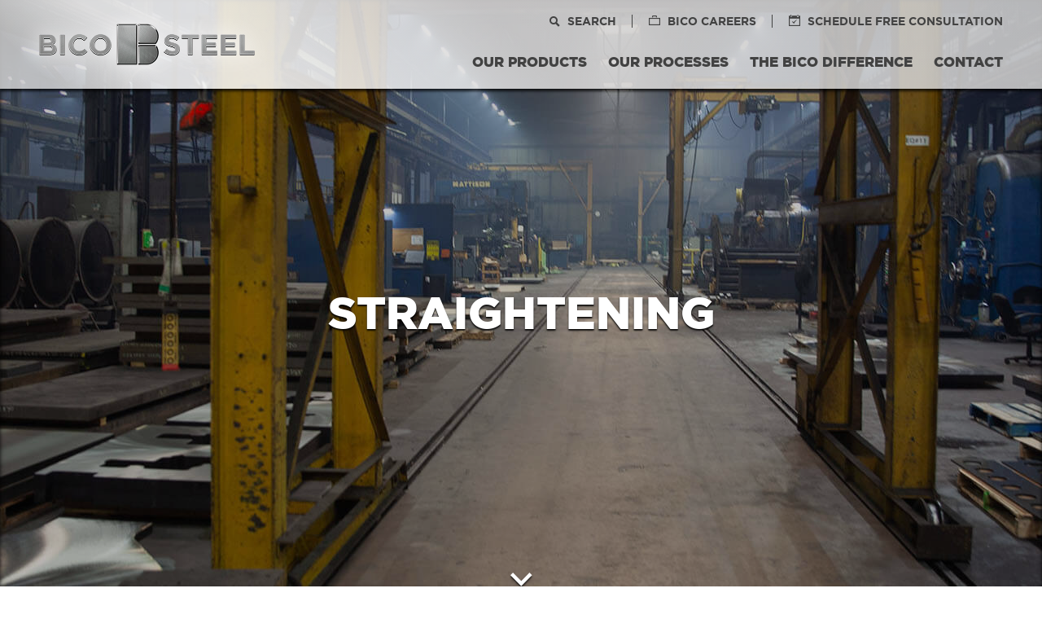

--- FILE ---
content_type: text/html; charset=UTF-8
request_url: https://bicosteel.com/bico-steel-processes/straightening/
body_size: 9882
content:
<!DOCTYPE html>
<html lang="en">
    <head>
        <meta name="viewport" content="width=device-width, initial-scale=1.0, minimum-scale=1.0, maximum-scale=1.0" />
        <meta name="format-detection" content="date=no, address=no, email=no, url=no" />
        <title>
            Straightening | BICO Steel        </title>
        <link rel="pingback" href="https://bicosteel.com/xmlrpc.php" />
        <meta name='robots' content='index, follow, max-image-preview:large, max-snippet:-1, max-video-preview:-1' />
	<style>img:is([sizes="auto" i], [sizes^="auto," i]) { contain-intrinsic-size: 3000px 1500px }</style>
	
	<!-- This site is optimized with the Yoast SEO plugin v26.7 - https://yoast.com/wordpress/plugins/seo/ -->
	<meta name="description" content="BICO Steel&#039;s straightening services involves various types of stress relief to ensure your product meets its states specifications." />
	<link rel="canonical" href="https://bicosteel.com/bico-steel-processes/straightening/" />
	<meta property="og:locale" content="en_US" />
	<meta property="og:type" content="article" />
	<meta property="og:title" content="Straightening | BICO Steel" />
	<meta property="og:description" content="BICO Steel&#039;s straightening services involves various types of stress relief to ensure your product meets its states specifications." />
	<meta property="og:url" content="https://bicosteel.com/bico-steel-processes/straightening/" />
	<meta property="og:site_name" content="BICO Steel" />
	<meta property="article:publisher" content="https://www.facebook.com/BicoSteel" />
	<meta property="article:modified_time" content="2023-08-09T23:44:41+00:00" />
	<meta name="twitter:card" content="summary_large_image" />
	<meta name="twitter:site" content="@bicosteel" />
	<meta name="twitter:label1" content="Est. reading time" />
	<meta name="twitter:data1" content="1 minute" />
	<script type="application/ld+json" class="yoast-schema-graph">{"@context":"https://schema.org","@graph":[{"@type":"WebPage","@id":"https://bicosteel.com/bico-steel-processes/straightening/","url":"https://bicosteel.com/bico-steel-processes/straightening/","name":"Straightening | BICO Steel","isPartOf":{"@id":"https://bicosteel.com/#website"},"datePublished":"2022-05-24T18:23:19+00:00","dateModified":"2023-08-09T23:44:41+00:00","description":"BICO Steel's straightening services involves various types of stress relief to ensure your product meets its states specifications.","breadcrumb":{"@id":"https://bicosteel.com/bico-steel-processes/straightening/#breadcrumb"},"inLanguage":"en-US","potentialAction":[{"@type":"ReadAction","target":["https://bicosteel.com/bico-steel-processes/straightening/"]}]},{"@type":"BreadcrumbList","@id":"https://bicosteel.com/bico-steel-processes/straightening/#breadcrumb","itemListElement":[{"@type":"ListItem","position":1,"name":"Home","item":"https://bicosteel.com/"},{"@type":"ListItem","position":2,"name":"Our Processes","item":"https://bicosteel.com/bico-steel-processes/"},{"@type":"ListItem","position":3,"name":"Straightening"}]},{"@type":"WebSite","@id":"https://bicosteel.com/#website","url":"https://bicosteel.com/","name":"BICO Steel","description":"BICO Steel","publisher":{"@id":"https://bicosteel.com/#organization"},"potentialAction":[{"@type":"SearchAction","target":{"@type":"EntryPoint","urlTemplate":"https://bicosteel.com/?s={search_term_string}"},"query-input":{"@type":"PropertyValueSpecification","valueRequired":true,"valueName":"search_term_string"}}],"inLanguage":"en-US"},{"@type":"Organization","@id":"https://bicosteel.com/#organization","name":"BICO Steel","url":"https://bicosteel.com/","logo":{"@type":"ImageObject","inLanguage":"en-US","@id":"https://bicosteel.com/#/schema/logo/image/","url":"https://bicosteel.com/wp-content/uploads/logo-bico-mark.png","contentUrl":"https://bicosteel.com/wp-content/uploads/logo-bico-mark.png","width":200,"height":191,"caption":"BICO Steel"},"image":{"@id":"https://bicosteel.com/#/schema/logo/image/"},"sameAs":["https://www.facebook.com/BicoSteel","https://x.com/bicosteel","https://www.instagram.com/bicosteel/","https://www.linkedin.com/company/bicosteel/","https://www.youtube.com/channel/UCbeJnMhrPRKAsTqGTxNONTQ"]}]}</script>
	<!-- / Yoast SEO plugin. -->


<script type="text/javascript">
/* <![CDATA[ */
window._wpemojiSettings = {"baseUrl":"https:\/\/s.w.org\/images\/core\/emoji\/16.0.1\/72x72\/","ext":".png","svgUrl":"https:\/\/s.w.org\/images\/core\/emoji\/16.0.1\/svg\/","svgExt":".svg","source":{"concatemoji":"https:\/\/bicosteel.com\/wp-includes\/js\/wp-emoji-release.min.js?ver=6.8.3"}};
/*! This file is auto-generated */
!function(s,n){var o,i,e;function c(e){try{var t={supportTests:e,timestamp:(new Date).valueOf()};sessionStorage.setItem(o,JSON.stringify(t))}catch(e){}}function p(e,t,n){e.clearRect(0,0,e.canvas.width,e.canvas.height),e.fillText(t,0,0);var t=new Uint32Array(e.getImageData(0,0,e.canvas.width,e.canvas.height).data),a=(e.clearRect(0,0,e.canvas.width,e.canvas.height),e.fillText(n,0,0),new Uint32Array(e.getImageData(0,0,e.canvas.width,e.canvas.height).data));return t.every(function(e,t){return e===a[t]})}function u(e,t){e.clearRect(0,0,e.canvas.width,e.canvas.height),e.fillText(t,0,0);for(var n=e.getImageData(16,16,1,1),a=0;a<n.data.length;a++)if(0!==n.data[a])return!1;return!0}function f(e,t,n,a){switch(t){case"flag":return n(e,"\ud83c\udff3\ufe0f\u200d\u26a7\ufe0f","\ud83c\udff3\ufe0f\u200b\u26a7\ufe0f")?!1:!n(e,"\ud83c\udde8\ud83c\uddf6","\ud83c\udde8\u200b\ud83c\uddf6")&&!n(e,"\ud83c\udff4\udb40\udc67\udb40\udc62\udb40\udc65\udb40\udc6e\udb40\udc67\udb40\udc7f","\ud83c\udff4\u200b\udb40\udc67\u200b\udb40\udc62\u200b\udb40\udc65\u200b\udb40\udc6e\u200b\udb40\udc67\u200b\udb40\udc7f");case"emoji":return!a(e,"\ud83e\udedf")}return!1}function g(e,t,n,a){var r="undefined"!=typeof WorkerGlobalScope&&self instanceof WorkerGlobalScope?new OffscreenCanvas(300,150):s.createElement("canvas"),o=r.getContext("2d",{willReadFrequently:!0}),i=(o.textBaseline="top",o.font="600 32px Arial",{});return e.forEach(function(e){i[e]=t(o,e,n,a)}),i}function t(e){var t=s.createElement("script");t.src=e,t.defer=!0,s.head.appendChild(t)}"undefined"!=typeof Promise&&(o="wpEmojiSettingsSupports",i=["flag","emoji"],n.supports={everything:!0,everythingExceptFlag:!0},e=new Promise(function(e){s.addEventListener("DOMContentLoaded",e,{once:!0})}),new Promise(function(t){var n=function(){try{var e=JSON.parse(sessionStorage.getItem(o));if("object"==typeof e&&"number"==typeof e.timestamp&&(new Date).valueOf()<e.timestamp+604800&&"object"==typeof e.supportTests)return e.supportTests}catch(e){}return null}();if(!n){if("undefined"!=typeof Worker&&"undefined"!=typeof OffscreenCanvas&&"undefined"!=typeof URL&&URL.createObjectURL&&"undefined"!=typeof Blob)try{var e="postMessage("+g.toString()+"("+[JSON.stringify(i),f.toString(),p.toString(),u.toString()].join(",")+"));",a=new Blob([e],{type:"text/javascript"}),r=new Worker(URL.createObjectURL(a),{name:"wpTestEmojiSupports"});return void(r.onmessage=function(e){c(n=e.data),r.terminate(),t(n)})}catch(e){}c(n=g(i,f,p,u))}t(n)}).then(function(e){for(var t in e)n.supports[t]=e[t],n.supports.everything=n.supports.everything&&n.supports[t],"flag"!==t&&(n.supports.everythingExceptFlag=n.supports.everythingExceptFlag&&n.supports[t]);n.supports.everythingExceptFlag=n.supports.everythingExceptFlag&&!n.supports.flag,n.DOMReady=!1,n.readyCallback=function(){n.DOMReady=!0}}).then(function(){return e}).then(function(){var e;n.supports.everything||(n.readyCallback(),(e=n.source||{}).concatemoji?t(e.concatemoji):e.wpemoji&&e.twemoji&&(t(e.twemoji),t(e.wpemoji)))}))}((window,document),window._wpemojiSettings);
/* ]]> */
</script>
<style id='wp-emoji-styles-inline-css' type='text/css'>

	img.wp-smiley, img.emoji {
		display: inline !important;
		border: none !important;
		box-shadow: none !important;
		height: 1em !important;
		width: 1em !important;
		margin: 0 0.07em !important;
		vertical-align: -0.1em !important;
		background: none !important;
		padding: 0 !important;
	}
</style>
<link rel='stylesheet' id='wp-block-library-css' href='https://bicosteel.com/wp-includes/css/dist/block-library/style.min.css?ver=6.8.3' type='text/css' media='all' />
<style id='classic-theme-styles-inline-css' type='text/css'>
/*! This file is auto-generated */
.wp-block-button__link{color:#fff;background-color:#32373c;border-radius:9999px;box-shadow:none;text-decoration:none;padding:calc(.667em + 2px) calc(1.333em + 2px);font-size:1.125em}.wp-block-file__button{background:#32373c;color:#fff;text-decoration:none}
</style>
<style id='safe-svg-svg-icon-style-inline-css' type='text/css'>
.safe-svg-cover{text-align:center}.safe-svg-cover .safe-svg-inside{display:inline-block;max-width:100%}.safe-svg-cover svg{fill:currentColor;height:100%;max-height:100%;max-width:100%;width:100%}

</style>
<style id='global-styles-inline-css' type='text/css'>
:root{--wp--preset--aspect-ratio--square: 1;--wp--preset--aspect-ratio--4-3: 4/3;--wp--preset--aspect-ratio--3-4: 3/4;--wp--preset--aspect-ratio--3-2: 3/2;--wp--preset--aspect-ratio--2-3: 2/3;--wp--preset--aspect-ratio--16-9: 16/9;--wp--preset--aspect-ratio--9-16: 9/16;--wp--preset--color--black: #000000;--wp--preset--color--cyan-bluish-gray: #abb8c3;--wp--preset--color--white: #ffffff;--wp--preset--color--pale-pink: #f78da7;--wp--preset--color--vivid-red: #cf2e2e;--wp--preset--color--luminous-vivid-orange: #ff6900;--wp--preset--color--luminous-vivid-amber: #fcb900;--wp--preset--color--light-green-cyan: #7bdcb5;--wp--preset--color--vivid-green-cyan: #00d084;--wp--preset--color--pale-cyan-blue: #8ed1fc;--wp--preset--color--vivid-cyan-blue: #0693e3;--wp--preset--color--vivid-purple: #9b51e0;--wp--preset--gradient--vivid-cyan-blue-to-vivid-purple: linear-gradient(135deg,rgba(6,147,227,1) 0%,rgb(155,81,224) 100%);--wp--preset--gradient--light-green-cyan-to-vivid-green-cyan: linear-gradient(135deg,rgb(122,220,180) 0%,rgb(0,208,130) 100%);--wp--preset--gradient--luminous-vivid-amber-to-luminous-vivid-orange: linear-gradient(135deg,rgba(252,185,0,1) 0%,rgba(255,105,0,1) 100%);--wp--preset--gradient--luminous-vivid-orange-to-vivid-red: linear-gradient(135deg,rgba(255,105,0,1) 0%,rgb(207,46,46) 100%);--wp--preset--gradient--very-light-gray-to-cyan-bluish-gray: linear-gradient(135deg,rgb(238,238,238) 0%,rgb(169,184,195) 100%);--wp--preset--gradient--cool-to-warm-spectrum: linear-gradient(135deg,rgb(74,234,220) 0%,rgb(151,120,209) 20%,rgb(207,42,186) 40%,rgb(238,44,130) 60%,rgb(251,105,98) 80%,rgb(254,248,76) 100%);--wp--preset--gradient--blush-light-purple: linear-gradient(135deg,rgb(255,206,236) 0%,rgb(152,150,240) 100%);--wp--preset--gradient--blush-bordeaux: linear-gradient(135deg,rgb(254,205,165) 0%,rgb(254,45,45) 50%,rgb(107,0,62) 100%);--wp--preset--gradient--luminous-dusk: linear-gradient(135deg,rgb(255,203,112) 0%,rgb(199,81,192) 50%,rgb(65,88,208) 100%);--wp--preset--gradient--pale-ocean: linear-gradient(135deg,rgb(255,245,203) 0%,rgb(182,227,212) 50%,rgb(51,167,181) 100%);--wp--preset--gradient--electric-grass: linear-gradient(135deg,rgb(202,248,128) 0%,rgb(113,206,126) 100%);--wp--preset--gradient--midnight: linear-gradient(135deg,rgb(2,3,129) 0%,rgb(40,116,252) 100%);--wp--preset--font-size--small: 13px;--wp--preset--font-size--medium: 20px;--wp--preset--font-size--large: 36px;--wp--preset--font-size--x-large: 42px;--wp--preset--spacing--20: 0.44rem;--wp--preset--spacing--30: 0.67rem;--wp--preset--spacing--40: 1rem;--wp--preset--spacing--50: 1.5rem;--wp--preset--spacing--60: 2.25rem;--wp--preset--spacing--70: 3.38rem;--wp--preset--spacing--80: 5.06rem;--wp--preset--shadow--natural: 6px 6px 9px rgba(0, 0, 0, 0.2);--wp--preset--shadow--deep: 12px 12px 50px rgba(0, 0, 0, 0.4);--wp--preset--shadow--sharp: 6px 6px 0px rgba(0, 0, 0, 0.2);--wp--preset--shadow--outlined: 6px 6px 0px -3px rgba(255, 255, 255, 1), 6px 6px rgba(0, 0, 0, 1);--wp--preset--shadow--crisp: 6px 6px 0px rgba(0, 0, 0, 1);}:where(.is-layout-flex){gap: 0.5em;}:where(.is-layout-grid){gap: 0.5em;}body .is-layout-flex{display: flex;}.is-layout-flex{flex-wrap: wrap;align-items: center;}.is-layout-flex > :is(*, div){margin: 0;}body .is-layout-grid{display: grid;}.is-layout-grid > :is(*, div){margin: 0;}:where(.wp-block-columns.is-layout-flex){gap: 2em;}:where(.wp-block-columns.is-layout-grid){gap: 2em;}:where(.wp-block-post-template.is-layout-flex){gap: 1.25em;}:where(.wp-block-post-template.is-layout-grid){gap: 1.25em;}.has-black-color{color: var(--wp--preset--color--black) !important;}.has-cyan-bluish-gray-color{color: var(--wp--preset--color--cyan-bluish-gray) !important;}.has-white-color{color: var(--wp--preset--color--white) !important;}.has-pale-pink-color{color: var(--wp--preset--color--pale-pink) !important;}.has-vivid-red-color{color: var(--wp--preset--color--vivid-red) !important;}.has-luminous-vivid-orange-color{color: var(--wp--preset--color--luminous-vivid-orange) !important;}.has-luminous-vivid-amber-color{color: var(--wp--preset--color--luminous-vivid-amber) !important;}.has-light-green-cyan-color{color: var(--wp--preset--color--light-green-cyan) !important;}.has-vivid-green-cyan-color{color: var(--wp--preset--color--vivid-green-cyan) !important;}.has-pale-cyan-blue-color{color: var(--wp--preset--color--pale-cyan-blue) !important;}.has-vivid-cyan-blue-color{color: var(--wp--preset--color--vivid-cyan-blue) !important;}.has-vivid-purple-color{color: var(--wp--preset--color--vivid-purple) !important;}.has-black-background-color{background-color: var(--wp--preset--color--black) !important;}.has-cyan-bluish-gray-background-color{background-color: var(--wp--preset--color--cyan-bluish-gray) !important;}.has-white-background-color{background-color: var(--wp--preset--color--white) !important;}.has-pale-pink-background-color{background-color: var(--wp--preset--color--pale-pink) !important;}.has-vivid-red-background-color{background-color: var(--wp--preset--color--vivid-red) !important;}.has-luminous-vivid-orange-background-color{background-color: var(--wp--preset--color--luminous-vivid-orange) !important;}.has-luminous-vivid-amber-background-color{background-color: var(--wp--preset--color--luminous-vivid-amber) !important;}.has-light-green-cyan-background-color{background-color: var(--wp--preset--color--light-green-cyan) !important;}.has-vivid-green-cyan-background-color{background-color: var(--wp--preset--color--vivid-green-cyan) !important;}.has-pale-cyan-blue-background-color{background-color: var(--wp--preset--color--pale-cyan-blue) !important;}.has-vivid-cyan-blue-background-color{background-color: var(--wp--preset--color--vivid-cyan-blue) !important;}.has-vivid-purple-background-color{background-color: var(--wp--preset--color--vivid-purple) !important;}.has-black-border-color{border-color: var(--wp--preset--color--black) !important;}.has-cyan-bluish-gray-border-color{border-color: var(--wp--preset--color--cyan-bluish-gray) !important;}.has-white-border-color{border-color: var(--wp--preset--color--white) !important;}.has-pale-pink-border-color{border-color: var(--wp--preset--color--pale-pink) !important;}.has-vivid-red-border-color{border-color: var(--wp--preset--color--vivid-red) !important;}.has-luminous-vivid-orange-border-color{border-color: var(--wp--preset--color--luminous-vivid-orange) !important;}.has-luminous-vivid-amber-border-color{border-color: var(--wp--preset--color--luminous-vivid-amber) !important;}.has-light-green-cyan-border-color{border-color: var(--wp--preset--color--light-green-cyan) !important;}.has-vivid-green-cyan-border-color{border-color: var(--wp--preset--color--vivid-green-cyan) !important;}.has-pale-cyan-blue-border-color{border-color: var(--wp--preset--color--pale-cyan-blue) !important;}.has-vivid-cyan-blue-border-color{border-color: var(--wp--preset--color--vivid-cyan-blue) !important;}.has-vivid-purple-border-color{border-color: var(--wp--preset--color--vivid-purple) !important;}.has-vivid-cyan-blue-to-vivid-purple-gradient-background{background: var(--wp--preset--gradient--vivid-cyan-blue-to-vivid-purple) !important;}.has-light-green-cyan-to-vivid-green-cyan-gradient-background{background: var(--wp--preset--gradient--light-green-cyan-to-vivid-green-cyan) !important;}.has-luminous-vivid-amber-to-luminous-vivid-orange-gradient-background{background: var(--wp--preset--gradient--luminous-vivid-amber-to-luminous-vivid-orange) !important;}.has-luminous-vivid-orange-to-vivid-red-gradient-background{background: var(--wp--preset--gradient--luminous-vivid-orange-to-vivid-red) !important;}.has-very-light-gray-to-cyan-bluish-gray-gradient-background{background: var(--wp--preset--gradient--very-light-gray-to-cyan-bluish-gray) !important;}.has-cool-to-warm-spectrum-gradient-background{background: var(--wp--preset--gradient--cool-to-warm-spectrum) !important;}.has-blush-light-purple-gradient-background{background: var(--wp--preset--gradient--blush-light-purple) !important;}.has-blush-bordeaux-gradient-background{background: var(--wp--preset--gradient--blush-bordeaux) !important;}.has-luminous-dusk-gradient-background{background: var(--wp--preset--gradient--luminous-dusk) !important;}.has-pale-ocean-gradient-background{background: var(--wp--preset--gradient--pale-ocean) !important;}.has-electric-grass-gradient-background{background: var(--wp--preset--gradient--electric-grass) !important;}.has-midnight-gradient-background{background: var(--wp--preset--gradient--midnight) !important;}.has-small-font-size{font-size: var(--wp--preset--font-size--small) !important;}.has-medium-font-size{font-size: var(--wp--preset--font-size--medium) !important;}.has-large-font-size{font-size: var(--wp--preset--font-size--large) !important;}.has-x-large-font-size{font-size: var(--wp--preset--font-size--x-large) !important;}
:where(.wp-block-post-template.is-layout-flex){gap: 1.25em;}:where(.wp-block-post-template.is-layout-grid){gap: 1.25em;}
:where(.wp-block-columns.is-layout-flex){gap: 2em;}:where(.wp-block-columns.is-layout-grid){gap: 2em;}
:root :where(.wp-block-pullquote){font-size: 1.5em;line-height: 1.6;}
</style>
<link rel='stylesheet' id='bico-style-css' href='https://bicosteel.com/wp-content/themes/bico-steel/style.css?ver=all' type='text/css' media='all' />
<script type="text/javascript" src="https://bicosteel.com/wp-includes/js/jquery/jquery.min.js?ver=3.7.1" id="jquery-core-js"></script>
<script type="text/javascript" src="https://bicosteel.com/wp-includes/js/jquery/jquery-migrate.min.js?ver=3.4.1" id="jquery-migrate-js"></script>
<link rel="https://api.w.org/" href="https://bicosteel.com/wp-json/" /><link rel="alternate" title="JSON" type="application/json" href="https://bicosteel.com/wp-json/wp/v2/pages/123" /><link rel="EditURI" type="application/rsd+xml" title="RSD" href="https://bicosteel.com/xmlrpc.php?rsd" />
<link rel='shortlink' href='https://bicosteel.com/?p=123' />
<link rel="alternate" title="oEmbed (JSON)" type="application/json+oembed" href="https://bicosteel.com/wp-json/oembed/1.0/embed?url=https%3A%2F%2Fbicosteel.com%2Fbico-steel-processes%2Fstraightening%2F" />
<link rel="alternate" title="oEmbed (XML)" type="text/xml+oembed" href="https://bicosteel.com/wp-json/oembed/1.0/embed?url=https%3A%2F%2Fbicosteel.com%2Fbico-steel-processes%2Fstraightening%2F&#038;format=xml" />

        <!-- Google Analytics -->
        <script async src="https://www.googletagmanager.com/gtag/js?id=G-K3Y678RL3L"></script>
        <script>
            window.dataLayer = window.dataLayer || [];
            function gtag() { 
                dataLayer.push(arguments);
            }
            gtag('js', new Date());
            gtag('config', 'G-K3Y678RL3L');
        </script>
        
        <!-- Classic favicons -->
        <link rel="icon" type="image/png" sizes="32x32" href="https://bicosteel.com/wp-content/themes/bico-steel/images/favicon/favicon-32x32.png?v=2">
        <link rel="icon" type="image/png" sizes="16x16" href="https://bicosteel.com/wp-content/themes/bico-steel/images/favicon/favicon-16x16.png?v=2">
        <link rel="shortcut icon" type="image/ico" href="https://bicosteel.com/wp-content/themes/bico-steel/images/favicon/favicon.ico?v=2" />
        
        <!-- macOS/iOS Safari icons -->
        <link rel="apple-touch-icon" sizes="180x180" href="https://bicosteel.com/wp-content/themes/bico-steel/images/favicon/apple-touch-icon.png?v=2">
        <link rel="mask-icon" href="https://bicosteel.com/wp-content/themes/bico-steel/images/favicon/safari-pinned-tab.svg?v=2" color="#252d6c">
        
        <!-- Android Chrome icons -->
        <link rel="manifest" href="https://bicosteel.com/wp-content/themes/bico-steel/images/favicon/site.webmanifest?v=2">
        
        <!-- Edge and IE12 -->
        <meta name="msapplication-TileColor" content="#2b5797">
        <meta name="theme-color" content="#ffffff">
    	<meta name="msapplication-config" content="https://bicosteel.com/wp-content/themes/bico-steel/images/favicon/browserconfig.xml?v=2">
        
        <link rel="stylesheet" href="https://bicosteel.com/wp-content/themes/bico-steel/css/variables.css" type="text/css" media="all" /> 
        <link rel="stylesheet" href="https://bicosteel.com/wp-content/themes/bico-steel/css/style-webfonts.css" type="text/css" media="all" /> 
        <link rel="stylesheet" href="https://bicosteel.com/wp-content/themes/bico-steel/css/style-main.css" type="text/css" media="all" />    

                            <link rel="stylesheet" href="https://bicosteel.com/wp-content/themes/bico-steel/css/style-subpage.css" type="text/css" media="all" />
                <link rel="stylesheet" href="https://bicosteel.com/wp-content/themes/bico-steel/css/print.css" type="text/css" media="print" />
        <link rel="stylesheet" href="https://bicosteel.com/wp-content/themes/bico-steel/css/style-largescreens.css" type="text/css" media="all" />
        <link rel="stylesheet" href="https://bicosteel.com/wp-content/themes/bico-steel/css/style-mediumscreens.css" type="text/css" media="all" /> 
        <link rel="stylesheet" href="https://bicosteel.com/wp-content/themes/bico-steel/css/style-smallscreens.css" type="text/css" media="all" />
    </head>
    
    <body class="wp-singular page-template page-template-page page-template-page-php page page-id-123 page-child parent-pageid-99 wp-theme-bico-steel">   
        <main>
            <header class="flexbox-content">
                <section class="header-logo flexbox-content">
                    <a href="/"><img src="https://bicosteel.com/wp-content/themes/bico-steel/images/universal/logo-bico.png" width="265" alt="BICO Steel" role="presentation" /></a>
                </section>
                <section class="header-navigation flexbox-content">
                    <div class="header-top-navigation">
                        <span class="header-search"><a href="/search-bico-steel"><i class="icon icon-search" aria-hidden="true"></i> Search</a></span>
                        <span class="header-careers"><a href="/bico-steel-difference/bico-steel-careers/"><i class="icon icon-briefcase" aria-hidden="true"></i> BICO Careers</a></span>
                        <span class="header-schedule"><a href="/contact-bico-steel/schedule-consultation/"><i class="icon icon-calendar" aria-hidden="true"></i> Schedule Free Consultation</a></span>
                    </div>
                    <nav class="desktop-menu">
                        <div class="menu-main-menu-container"><ul id="menu-main-menu" class="menu"><li id="menu-item-139" class="menu-item menu-item-type-post_type menu-item-object-page menu-item-home menu-item-139"><a href="https://bicosteel.com/">Home</a></li>
<li id="menu-item-140" class="menu-item menu-item-type-post_type menu-item-object-page menu-item-has-children menu-item-140"><a href="https://bicosteel.com/bico-steel-products/">Our Products</a>
<ul class="sub-menu">
	<li id="menu-item-395" class="custom-mobile-link menu-item menu-item-type-post_type menu-item-object-page menu-item-395"><a href="https://bicosteel.com/bico-steel-products/">Overview</a></li>
	<li id="menu-item-141" class="menu-item menu-item-type-post_type menu-item-object-page menu-item-141"><a href="https://bicosteel.com/bico-steel-products/die-steel/">Die Steel</a></li>
	<li id="menu-item-142" class="menu-item menu-item-type-post_type menu-item-object-page menu-item-142"><a href="https://bicosteel.com/bico-steel-products/die-casting/">Die Casting</a></li>
	<li id="menu-item-143" class="menu-item menu-item-type-post_type menu-item-object-page menu-item-143"><a href="https://bicosteel.com/bico-steel-products/machines-and-fabrication/">Machines / Fabrication</a></li>
	<li id="menu-item-144" class="menu-item menu-item-type-post_type menu-item-object-page menu-item-144"><a href="https://bicosteel.com/bico-steel-products/mold-steel/">Mold Steel</a></li>
	<li id="menu-item-242" class="menu-item menu-item-type-post_type menu-item-object-page menu-item-242"><a href="https://bicosteel.com/bico-steel-products/oil-and-gas/">Oil &#038; Gas</a></li>
</ul>
</li>
<li id="menu-item-145" class="menu-item menu-item-type-post_type menu-item-object-page current-page-ancestor current-menu-ancestor current-menu-parent current-page-parent current_page_parent current_page_ancestor menu-item-has-children menu-item-145"><a href="https://bicosteel.com/bico-steel-processes/">Our Processes</a>
<ul class="sub-menu">
	<li id="menu-item-396" class="custom-mobile-link menu-item menu-item-type-post_type menu-item-object-page current-page-ancestor current-page-parent menu-item-396"><a href="https://bicosteel.com/bico-steel-processes/">Overview</a></li>
	<li id="menu-item-146" class="menu-item menu-item-type-post_type menu-item-object-page menu-item-146"><a href="https://bicosteel.com/bico-steel-processes/flame-cutting/">Flame Cutting</a></li>
	<li id="menu-item-206" class="menu-item menu-item-type-post_type menu-item-object-page menu-item-206"><a href="https://bicosteel.com/bico-steel-processes/plasma-cutting/">Plasma Cutting</a></li>
	<li id="menu-item-147" class="menu-item menu-item-type-post_type menu-item-object-page menu-item-147"><a href="https://bicosteel.com/bico-steel-processes/saw-cutting/">Saw Cutting</a></li>
	<li id="menu-item-148" class="menu-item menu-item-type-post_type menu-item-object-page menu-item-148"><a href="https://bicosteel.com/bico-steel-processes/rotary-grinding/">Rotary Grinding</a></li>
	<li id="menu-item-149" class="menu-item menu-item-type-post_type menu-item-object-page menu-item-149"><a href="https://bicosteel.com/bico-steel-processes/surface-grinding/">Surface Grinding</a></li>
	<li id="menu-item-150" class="menu-item menu-item-type-post_type menu-item-object-page menu-item-150"><a href="https://bicosteel.com/bico-steel-processes/edge-milling/">Edge Milling</a></li>
	<li id="menu-item-151" class="menu-item menu-item-type-post_type menu-item-object-page menu-item-151"><a href="https://bicosteel.com/bico-steel-processes/plate-milling/">Plate Milling</a></li>
	<li id="menu-item-153" class="menu-item menu-item-type-post_type menu-item-object-page menu-item-153"><a href="https://bicosteel.com/bico-steel-processes/eyebolt-drilling/">Eyebolt Drilling</a></li>
	<li id="menu-item-154" class="menu-item menu-item-type-post_type menu-item-object-page menu-item-154"><a href="https://bicosteel.com/bico-steel-processes/finish-machining/">Finish Machining</a></li>
	<li id="menu-item-155" class="menu-item menu-item-type-post_type menu-item-object-page menu-item-155"><a href="https://bicosteel.com/bico-steel-processes/rough-machining/">Rough Machining</a></li>
	<li id="menu-item-156" class="menu-item menu-item-type-post_type menu-item-object-page menu-item-156"><a href="https://bicosteel.com/bico-steel-processes/heat-treating/">Heat Treating</a></li>
	<li id="menu-item-157" class="menu-item menu-item-type-post_type menu-item-object-page current-menu-item page_item page-item-123 current_page_item menu-item-157"><a href="https://bicosteel.com/bico-steel-processes/straightening/" aria-current="page">Straightening</a></li>
</ul>
</li>
<li id="menu-item-321" class="menu-item menu-item-type-post_type menu-item-object-page menu-item-has-children menu-item-321"><a href="https://bicosteel.com/bico-steel-difference/about-bico-steel/">The BICO Difference</a>
<ul class="sub-menu">
	<li id="menu-item-168" class="menu-item menu-item-type-post_type menu-item-object-page menu-item-168"><a href="https://bicosteel.com/bico-steel-difference/about-bico-steel/">Our Story</a></li>
	<li id="menu-item-171" class="menu-item menu-item-type-post_type menu-item-object-page menu-item-171"><a href="https://bicosteel.com/bico-steel-difference/bico-steel-careers/">Careers</a></li>
</ul>
</li>
<li id="menu-item-172" class="menu-item menu-item-type-post_type menu-item-object-page menu-item-has-children menu-item-172"><a href="https://bicosteel.com/contact-bico-steel/">Contact</a>
<ul class="sub-menu">
	<li id="menu-item-397" class="custom-mobile-link menu-item menu-item-type-post_type menu-item-object-page menu-item-397"><a href="https://bicosteel.com/contact-bico-steel/">General Inquiries</a></li>
	<li id="menu-item-173" class="menu-item menu-item-type-post_type menu-item-object-page menu-item-173"><a href="https://bicosteel.com/contact-bico-steel/schedule-consultation/">Schedule A Consultation</a></li>
</ul>
</li>
<li id="menu-item-174" class="menu-item menu-item-type-post_type menu-item-object-page menu-item-174"><a href="https://bicosteel.com/search-bico-steel/">Search</a></li>
</ul></div>                    </nav>
                </section>
                <section class="btn-mobile-menu" aria-label="Open and Close Navigation">    
                    <span class="btn-mobile-text"></span>
                    <span class="btn-mobile-icon" aria-hidden="true"><i></i></span>
                </section>   
            </header>                
            <nav class="mobile-menu">
                <div class="menu-main-menu-container"><ul id="menu-main-menu-1" class="menu"><li class="menu-item menu-item-type-post_type menu-item-object-page menu-item-home menu-item-139"><a href="https://bicosteel.com/">Home</a></li>
<li class="menu-item menu-item-type-post_type menu-item-object-page menu-item-has-children menu-item-140"><a href="https://bicosteel.com/bico-steel-products/">Our Products</a>
<ul class="sub-menu">
	<li class="custom-mobile-link menu-item menu-item-type-post_type menu-item-object-page menu-item-395"><a href="https://bicosteel.com/bico-steel-products/">Overview</a></li>
	<li class="menu-item menu-item-type-post_type menu-item-object-page menu-item-141"><a href="https://bicosteel.com/bico-steel-products/die-steel/">Die Steel</a></li>
	<li class="menu-item menu-item-type-post_type menu-item-object-page menu-item-142"><a href="https://bicosteel.com/bico-steel-products/die-casting/">Die Casting</a></li>
	<li class="menu-item menu-item-type-post_type menu-item-object-page menu-item-143"><a href="https://bicosteel.com/bico-steel-products/machines-and-fabrication/">Machines / Fabrication</a></li>
	<li class="menu-item menu-item-type-post_type menu-item-object-page menu-item-144"><a href="https://bicosteel.com/bico-steel-products/mold-steel/">Mold Steel</a></li>
	<li class="menu-item menu-item-type-post_type menu-item-object-page menu-item-242"><a href="https://bicosteel.com/bico-steel-products/oil-and-gas/">Oil &#038; Gas</a></li>
</ul>
</li>
<li class="menu-item menu-item-type-post_type menu-item-object-page current-page-ancestor current-menu-ancestor current-menu-parent current-page-parent current_page_parent current_page_ancestor menu-item-has-children menu-item-145"><a href="https://bicosteel.com/bico-steel-processes/">Our Processes</a>
<ul class="sub-menu">
	<li class="custom-mobile-link menu-item menu-item-type-post_type menu-item-object-page current-page-ancestor current-page-parent menu-item-396"><a href="https://bicosteel.com/bico-steel-processes/">Overview</a></li>
	<li class="menu-item menu-item-type-post_type menu-item-object-page menu-item-146"><a href="https://bicosteel.com/bico-steel-processes/flame-cutting/">Flame Cutting</a></li>
	<li class="menu-item menu-item-type-post_type menu-item-object-page menu-item-206"><a href="https://bicosteel.com/bico-steel-processes/plasma-cutting/">Plasma Cutting</a></li>
	<li class="menu-item menu-item-type-post_type menu-item-object-page menu-item-147"><a href="https://bicosteel.com/bico-steel-processes/saw-cutting/">Saw Cutting</a></li>
	<li class="menu-item menu-item-type-post_type menu-item-object-page menu-item-148"><a href="https://bicosteel.com/bico-steel-processes/rotary-grinding/">Rotary Grinding</a></li>
	<li class="menu-item menu-item-type-post_type menu-item-object-page menu-item-149"><a href="https://bicosteel.com/bico-steel-processes/surface-grinding/">Surface Grinding</a></li>
	<li class="menu-item menu-item-type-post_type menu-item-object-page menu-item-150"><a href="https://bicosteel.com/bico-steel-processes/edge-milling/">Edge Milling</a></li>
	<li class="menu-item menu-item-type-post_type menu-item-object-page menu-item-151"><a href="https://bicosteel.com/bico-steel-processes/plate-milling/">Plate Milling</a></li>
	<li class="menu-item menu-item-type-post_type menu-item-object-page menu-item-153"><a href="https://bicosteel.com/bico-steel-processes/eyebolt-drilling/">Eyebolt Drilling</a></li>
	<li class="menu-item menu-item-type-post_type menu-item-object-page menu-item-154"><a href="https://bicosteel.com/bico-steel-processes/finish-machining/">Finish Machining</a></li>
	<li class="menu-item menu-item-type-post_type menu-item-object-page menu-item-155"><a href="https://bicosteel.com/bico-steel-processes/rough-machining/">Rough Machining</a></li>
	<li class="menu-item menu-item-type-post_type menu-item-object-page menu-item-156"><a href="https://bicosteel.com/bico-steel-processes/heat-treating/">Heat Treating</a></li>
	<li class="menu-item menu-item-type-post_type menu-item-object-page current-menu-item page_item page-item-123 current_page_item menu-item-157"><a href="https://bicosteel.com/bico-steel-processes/straightening/" aria-current="page">Straightening</a></li>
</ul>
</li>
<li class="menu-item menu-item-type-post_type menu-item-object-page menu-item-has-children menu-item-321"><a href="https://bicosteel.com/bico-steel-difference/about-bico-steel/">The BICO Difference</a>
<ul class="sub-menu">
	<li class="menu-item menu-item-type-post_type menu-item-object-page menu-item-168"><a href="https://bicosteel.com/bico-steel-difference/about-bico-steel/">Our Story</a></li>
	<li class="menu-item menu-item-type-post_type menu-item-object-page menu-item-171"><a href="https://bicosteel.com/bico-steel-difference/bico-steel-careers/">Careers</a></li>
</ul>
</li>
<li class="menu-item menu-item-type-post_type menu-item-object-page menu-item-has-children menu-item-172"><a href="https://bicosteel.com/contact-bico-steel/">Contact</a>
<ul class="sub-menu">
	<li class="custom-mobile-link menu-item menu-item-type-post_type menu-item-object-page menu-item-397"><a href="https://bicosteel.com/contact-bico-steel/">General Inquiries</a></li>
	<li class="menu-item menu-item-type-post_type menu-item-object-page menu-item-173"><a href="https://bicosteel.com/contact-bico-steel/schedule-consultation/">Schedule A Consultation</a></li>
</ul>
</li>
<li class="menu-item menu-item-type-post_type menu-item-object-page menu-item-174"><a href="https://bicosteel.com/search-bico-steel/">Search</a></li>
</ul></div>            </nav><section class="bg-img bg-overlay bg-overlay-black" style="background: url(https://bicosteel.com/wp-content/uploads/sp-hero-straightening.jpg) no-repeat 50% 50% / cover">
	<div class="sp-hero">
        <h1>
        Straightening        </h1>
  	</div> 
    <div class="sp-hero-bottom">
        <div class="sp-hero-skip">
            <a class="custom-scroll" href="#page-content" aria-label="Skip To Main Content">
                <i class="icon icon-arrow-d" aria-hidden="true"></i>
            </a>
        </div>
    </div>  
</section>
<!-- End <section> built in first PHP statement -->   

<section class="sp-content-container">      
    <div id="page-content" class="sp-content">          
		
<h2 class="wp-block-heading">What Is Straightening?</h2>



<p><em><strong>Straightening</strong> is the process of removing stress from a processed piece of steel added during machining.</em></p>



<h3 class="wp-block-heading">How It Works</h3>



<p>Straightening is typically performed after <a href="/bico-steel-processes/heat-treating/">heat treating</a> and is a necessary step in that process. As steel is processed and machined, it begins to collect stress and will want to curl up based on the amount added. Relieving the steel allows it to &#8220;relax&#8221; and flatten out.</p>



<p>While steel straightening methods can depend different factors, including the geometry of the part, it&#8217;s a necessary process to bring components back to within acceptable tolerances.</p>


<hr>


<h2 class="wp-block-heading">BICO Steel&#8217;s Straightening Services</h2>



<p>A large part of our steel processing services involve stress relief to ensure your product meets its states specifications. To that extent, we feature straightening presses at <strong>400 tons</strong> with a maximum width of <strong>120 inches.</strong>  </p>



<p>We also place an emphasis on <strong>quality control</strong> with physical, mechanical and ultrasonic testing, and also offer Meta-Lax vibratory stress relief, as well as demagnetizing.</p>



<p><strong>Straightening</strong> is just one of the many processes we offer in-house. Contact our qualified team for a <a href="/contact-bico-steel/schedule-consultation/">free, no-obligation consultation</a> and learn about the many benefits you&#8217;ll experience working with the <em>only</em> company that can provide <em>both</em> steel plate and forged block processing.</p>
    </div>
</section>     
<section class="cta cta-integrity">
    <article class="cta-bg bg-overlay bg-overlay-black"></article>
    <article class="cta-content cta-content-left flexbox-content">
        <div class="cta-copy">
            <div class="cta-header-text">
                <span>Our Family Is Growing</span>
                <span>Integrity Fab &amp; Machine Is Now A Part Of BICO Steel</span>
            </div>
            <div class="cta-body">
                <p>We're proud to welcome <strong>Integrity Fab & Machine, Inc.</strong> into the BICO Steel fold. Their expertise in die sets, custom fabrications, machined plates, and parallels allows us to offer a higher level of value-added processing than ever before.  Check out their website <a href="https://ifabm.com/" target="_blank">ifabm.com</a> and feel free to reach out to us through your normal BICO channels for more information!</p>
                <div class="btn-container">
                    <a class="btn btn-ghost-white" href="https://ifabm.com/" target="_blank">View Integrity's Services <i class="icon icon-arrow-r"></i></a>
                </div>
            </div>
        </div> 
        <div class="cta-img">
            <a class="cta-img-desktop" href="https://ifabm.com/" target="_blank"><img src="https://bicosteel.com/wp-content/themes/bico-steel/images/universal/cta-integrity-collage.webp" alt="" role="presentation" /></a> 
            <a class="cta-img-mobile" href="https://ifabm.com/" target="_blank"><img src="https://bicosteel.com/wp-content/themes/bico-steel/images/universal/logo-integrity-white.png" width="300" alt="" role="presentation" /></a>
        </div> 
    </article>
</section><section class="cta cta-markets-served bg-overlay bg-overlay-gradient">
    <article class="cta-content">
        <div class="cta-header">
            <div class="cta-header-icon">
                <img src="https://bicosteel.com/wp-content/themes/bico-steel/images/universal/logo-bico-icon.png" width="98" alt="" role="presentation" aria-hidden="true" />
            </div>
            <div class="cta-header-text">
                <span>Markets Served</span>
                <span>We Provide Timely Service To A Wide Variety Of Industries</span>
            </div>
        </div>
        <div class="cta-body">
            <div class="cta-markets-served-icons">
                      
            
                        <div class="cta-markets-served-icon" aria-hidden="true">
                            <a href="https://bicosteel.com/bico-steel-products/die-casting/">
                                <div class="cta-icon-container">
                                    <div class="flexbox-content">
                                        <img src="https://bicosteel.com/wp-content/uploads/icons-market-die-casting.png" width="66" alt="" role="presentation" />
                                    </div>
                                </div>
                                <div class="cta-icon-text">
                                    <span>Die Casting</span>

                                           
                                        <span></span>
                                                                        
                                </div>
                                <i class="icon icon-arrow-r" aria-hidden="true"></i>
                            </a>
                        </div>
                      
            
                        <div class="cta-markets-served-icon" aria-hidden="true">
                            <a href="https://bicosteel.com/bico-steel-products/machines-and-fabrication/">
                                <div class="cta-icon-container">
                                    <div class="flexbox-content">
                                        <img src="https://bicosteel.com/wp-content/uploads/icons-market-fabricators.png" width="66" alt="" role="presentation" />
                                    </div>
                                </div>
                                <div class="cta-icon-text">
                                    <span>Fabricators</span>

                                           
                                        <span></span>
                                                                        
                                </div>
                                <i class="icon icon-arrow-r" aria-hidden="true"></i>
                            </a>
                        </div>
                      
            
                        <div class="cta-markets-served-icon" aria-hidden="true">
                            <a href="https://bicosteel.com/bico-steel-products/machines-and-fabrication/">
                                <div class="cta-icon-container">
                                    <div class="flexbox-content">
                                        <img src="https://bicosteel.com/wp-content/uploads/icons-market-machine-builders.png" width="66" alt="" role="presentation" />
                                    </div>
                                </div>
                                <div class="cta-icon-text">
                                    <span>Machine Builders</span>

                                           
                                        <span></span>
                                                                        
                                </div>
                                <i class="icon icon-arrow-r" aria-hidden="true"></i>
                            </a>
                        </div>
                      
            
                        <div class="cta-markets-served-icon" aria-hidden="true">
                            <a href="https://bicosteel.com/bico-steel-products/machines-and-fabrication/">
                                <div class="cta-icon-container">
                                    <div class="flexbox-content">
                                        <img src="https://bicosteel.com/wp-content/uploads/icons-market-machining-shops.png" width="66" alt="" role="presentation" />
                                    </div>
                                </div>
                                <div class="cta-icon-text">
                                    <span>Machining</span>

                                           
                                        <span></span>
                                                                        
                                </div>
                                <i class="icon icon-arrow-r" aria-hidden="true"></i>
                            </a>
                        </div>
                      
            
                        <div class="cta-markets-served-icon" aria-hidden="true">
                            <a href="https://bicosteel.com/bico-steel-products/oil-and-gas/">
                                <div class="cta-icon-container">
                                    <div class="flexbox-content">
                                        <img src="https://bicosteel.com/wp-content/uploads/icon-market-oil-gas.png" width="66" alt="" role="presentation" />
                                    </div>
                                </div>
                                <div class="cta-icon-text">
                                    <span>Oil & Gas</span>

                                           
                                        <span></span>
                                                                        
                                </div>
                                <i class="icon icon-arrow-r" aria-hidden="true"></i>
                            </a>
                        </div>
                      
            
                        <div class="cta-markets-served-icon" aria-hidden="true">
                            <a href="https://bicosteel.com/bico-steel-products/mold-steel/">
                                <div class="cta-icon-container">
                                    <div class="flexbox-content">
                                        <img src="https://bicosteel.com/wp-content/uploads/icons-market-plastic-molds.png" width="66" alt="" role="presentation" />
                                    </div>
                                </div>
                                <div class="cta-icon-text">
                                    <span>Plastic Molds</span>

                                           
                                        <span></span>
                                                                        
                                </div>
                                <i class="icon icon-arrow-r" aria-hidden="true"></i>
                            </a>
                        </div>
                      
            
                        <div class="cta-markets-served-icon" aria-hidden="true">
                            <a href="https://bicosteel.com/bico-steel-products/die-steel/">
                                <div class="cta-icon-container">
                                    <div class="flexbox-content">
                                        <img src="https://bicosteel.com/wp-content/uploads/icons-market-stamping-dies.png" width="66" alt="" role="presentation" />
                                    </div>
                                </div>
                                <div class="cta-icon-text">
                                    <span>Stamping Dies</span>

                                           
                                        <span></span>
                                                                        
                                </div>
                                <i class="icon icon-arrow-r" aria-hidden="true"></i>
                            </a>
                        </div>
                        </div>
        </div>
    </article>
</section>            <footer>
               	<section class="footer-information">
                    <a href="/"><img src="https://bicosteel.com/wp-content/themes/bico-steel/images/universal/logo-bico.png" width="265" alt="BICO Steel" role="presentation" /></a>
                    <div class="footer-address">
                        <span>Headquartered in Mogadore, OH, with offices</span> <span>across the Unites States and Canada.</span>
                    </div>             
                    <nav class="footer-nav">
						<div class="menu-footer-menu-container"><ul id="menu-footer-menu" class="menu"><li id="menu-item-175" class="menu-item menu-item-type-post_type menu-item-object-page menu-item-175"><a href="https://bicosteel.com/bico-steel-products/">Our Products</a></li>
<li id="menu-item-176" class="menu-item menu-item-type-post_type menu-item-object-page current-page-ancestor menu-item-176"><a href="https://bicosteel.com/bico-steel-processes/">Our Processes</a></li>
<li id="menu-item-322" class="menu-item menu-item-type-post_type menu-item-object-page menu-item-322"><a href="https://bicosteel.com/bico-steel-difference/about-bico-steel/">The BICO Difference</a></li>
<li id="menu-item-179" class="menu-item menu-item-type-post_type menu-item-object-page menu-item-179"><a href="https://bicosteel.com/contact-bico-steel/">Contact</a></li>
</ul></div>                    </nav>
                    <div class="footer-contact">
                       	<span>Contact Us</span>
                        <a href="tel:8003210983">800-321-0983</a>  
                    </div>
                    <div class="footer-social">
                        <span>Follow Us</span>
                        <ul>
                            <li><a href="https://www.facebook.com/BicoSteel" target="_blank" rel="nofollow"><i class="icon icon-facebook" aria-label="Visit us on Facebook"></i></a></li>
                            <li><a href="https://www.instagram.com/bicosteel/" target="_blank" rel="nofollow"><i class="icon icon-instagram" aria-label="Visit us on Instagram"></i></a></li>
                            <li><a href="https://www.linkedin.com/company/bicosteel/" target="_blank" rel="nofollow"><i class="icon icon-linkedin" aria-label="Visit us on LinkedIn"></i></a></li>
                            <li><a href="https://twitter.com/bicosteel" target="_blank" rel="nofollow"><i class="icon icon-twitter" aria-label="Visit us on Twitter"></i></a></li>
                            <li><a href="https://www.youtube.com/channel/UCbeJnMhrPRKAsTqGTxNONTQ" target="_blank" rel="nofollow"><i class="icon icon-youtube" aria-label="Visit us on YouTube"></i></a></li>
                        </ul>
                    </div>
                    <div class="footer-copyright">
                        <p>&copy; Copyright 2026 BICO Steel. All Rights Reserved.</p>
                    	<ul>
                            <li><a href="/site-map">Site Map</a></li>    
                            <li><a href="/privacy-policy">Privacy Policy</a></li>
                        </ul>    
                    </div>
                    <div class="footer-427design">
                        A <a href="https://427design.com/" target="_blank">427 Design</a> Web Solution
                    </div>              	             
        		</section>	
            </footer>
            <section class="cta-sticky-footer">
                <div class="cta-sticky-footer-content">
                    <span>Experience <strong>The BICO Difference</strong> Today</span>
                    <div class="btn-container">
                        <a class="btn btn-ghost-black" href="/contact-bico-steel/schedule-consultation/">Schedule A Consultation <i class="icon icon-arrow-r" aria-hidden="true"></i></a>
                    </div>
                </div>
            </section>
            <a class="back-to-top"><img src="https://bicosteel.com/wp-content/themes/bico-steel/images/universal/btn-back-to-top.png" alt="Back to Top of Page" /></a>
        </main>
        <script type="speculationrules">
{"prefetch":[{"source":"document","where":{"and":[{"href_matches":"\/*"},{"not":{"href_matches":["\/wp-*.php","\/wp-admin\/*","\/wp-content\/uploads\/*","\/wp-content\/*","\/wp-content\/plugins\/*","\/wp-content\/themes\/bico-steel\/*","\/*\\?(.+)"]}},{"not":{"selector_matches":"a[rel~=\"nofollow\"]"}},{"not":{"selector_matches":".no-prefetch, .no-prefetch a"}}]},"eagerness":"conservative"}]}
</script>
<script type="text/javascript" src="https://bicosteel.com/wp-content/themes/bico-steel/js/bico-functions.js?ver=1.0" id="bico-functions-js"></script>
       
	<script>(function(){function c(){var b=a.contentDocument||a.contentWindow.document;if(b){var d=b.createElement('script');d.innerHTML="window.__CF$cv$params={r:'9c0bc79bd88a610f',t:'MTc2ODg4MjgzMC4wMDAwMDA='};var a=document.createElement('script');a.nonce='';a.src='/cdn-cgi/challenge-platform/scripts/jsd/main.js';document.getElementsByTagName('head')[0].appendChild(a);";b.getElementsByTagName('head')[0].appendChild(d)}}if(document.body){var a=document.createElement('iframe');a.height=1;a.width=1;a.style.position='absolute';a.style.top=0;a.style.left=0;a.style.border='none';a.style.visibility='hidden';document.body.appendChild(a);if('loading'!==document.readyState)c();else if(window.addEventListener)document.addEventListener('DOMContentLoaded',c);else{var e=document.onreadystatechange||function(){};document.onreadystatechange=function(b){e(b);'loading'!==document.readyState&&(document.onreadystatechange=e,c())}}}})();</script></body>
</html>

--- FILE ---
content_type: text/css
request_url: https://bicosteel.com/wp-content/themes/bico-steel/style.css?ver=all
body_size: 144
content:
/*
	Theme Name: BICO Steel
	Theme URI: https://www.bicosteel.com
	Author: 427 Design
	Author URI: https://427design.com/
	Description: BICO Steel's Custom WP Theme
	Version: 1.0.0
*/

/* 
	CSS File Structure 
	
	1. style-webfonts:
		- The site's custom and icon fonts

	2. variables.css: 
		- The site's variables

	3. style-main.css:
		- The site's main stylesheet
		- Includes all commonly-used styles
	
	4. style-homepage.css:
		- Styles specific to the homepage template
	
	5. style-subpage.css:
		- Styles specific to the subpage template
	
	6. style-largescreens.css:
		- Responsive styles from 1920px - 1025px
	
	7. style-mediumscreens.css:
		- Responsive styles from 1024px - 601px
	
	8. style-smallscreens.css:	
		- Responsive styles from 600px - 360px

	9. print.css: 
		- The site's print style overrides
	
	Note: These files can be minified into one file using Snowpack as a task runner.
*/

--- FILE ---
content_type: text/css
request_url: https://bicosteel.com/wp-content/themes/bico-steel/css/variables.css
body_size: 179
content:
/* Site Variables */

:root {

	/* Colors */
	--primary-color-black: #000;
	--secondary-color-black: #1a1a1a;
	--primary-color-blue: #243252;
	--secondary-color-blue: #1a243a;
	--primary-color-gray: #2a2a2a;
	--secondary-color-gray: #707070;
	--tertiary-color-gray: #424242;
	--quaternary-color-gray: #e4e4e4;
	--primary-body-copy-color: #000;
	--primary-header-color: #1a1a1a;
	--secondary-header-color: #424242;
	--primary-error-color: #9a0002;

	/* Font Families */
	--primary-regular-font: "Futura";
	--secondary-regular-font: "Gotham";
	--primary-italic-font: "Futura Italic";
	--primary-bold-font: "Futura Medium";
	--secondary-bold-font: "Gotham Bold";
	--tertiary-bold-font: "Gotham Medium";
	--primary-bold-italic-font: "Futura Medium Italic";
	--primary-navigation-font: "Gotham Black";
	--secondary-navigation-font: "Gotham Medium";
	--primary-header-font: "Gotham Black";
	--secondary-header-font: "Gotham";
	--tertiary-header-font: "Gotham Bold";
	--quaternary-header-font: "Gotham Medium";

	/* Treatments */
	--primary-text-shadow: 0 2px 2px rgba(0, 0, 0, 0.75);
	--secondary-text-shadow: 0 1px 0 rgba(0, 0, 0, 0.33);
	--primary-steel-gradient: linear-gradient(315deg, rgba(182, 182, 182, 1) 0%, rgba(192, 192, 192, 1) 15%, rgba(220, 220, 220, 1) 30%, rgba(255, 255, 255, 1) 50%, rgba(220, 220, 220, 1) 70%, rgba(192, 192, 192, 1) 85%, rgba(182, 182, 182, 1) 100%);
	--primary-steel-gradient-opaque: linear-gradient(315deg, rgba(182, 182, 182, 0.75) 0%, rgba(192, 192, 192, 0.75) 15%, rgba(220, 220, 220, 0.75) 30%, rgba(255, 255, 255, 0.75) 50%, rgba(220, 220, 220, 0.75) 70%, rgba(192, 192, 192, 0.75) 85%, rgba(182, 182, 182, 0.75) 100%);
	--secondary-steel-gradient: linear-gradient(45deg, rgba(210, 210, 210, 0.85) 5%, rgba(255, 255, 255, 0.85) 15%, rgba(255, 255, 255, 0.85) 25%, rgba(221, 220, 220, 0.85) 50%, rgba(210, 210, 210, 0.85) 100%);

}


--- FILE ---
content_type: text/css
request_url: https://bicosteel.com/wp-content/themes/bico-steel/css/style-webfonts.css
body_size: 309
content:
/* SITE FONTS */
	
	/* Futura */	

	@font-face {
		font-family: 'Futura';
		src: url('../fonts/futura-book-webfont.woff2') format('woff2'),
			 url('../fonts/futura-book-webfont.woff') format('woff');
		font-weight: normal;
		font-style: normal;
	}

	@font-face {
		font-family: 'Futura Medium Italic';
		src: url('../fonts/futura-medium-italic-webfont.woff2') format('woff2'),
			 url('../fonts/futura-medium-italic-webfont.woff') format('woff');
		font-weight: normal;
		font-style: normal;
	}

	@font-face {
		font-family: 'Futura Italic';
		src: url('../fonts/futura-book-italic-webfont.woff2') format('woff2'),
			 url('../fonts/futura-book-italic-webfont.woff') format('woff');
		font-weight: normal;
		font-style: normal;
	}

	@font-face {
		font-family: 'Futura Medium';
		src: url('../fonts/futura-medium-webfont.woff2') format('woff2'),
			 url('../fonts/futura-medium-webfont.woff') format('woff');
		font-weight: normal;
		font-style: normal;
	}


	/* Gotham */

	@font-face {
		font-family: 'Gotham';
		src: url('../fonts/gotham-book-webfont.woff2') format('woff2'),
			 url('../fonts/gotham-book-webfont.woff') format('woff');
		font-weight: normal;
		font-style: normal;
	}
	
	@font-face {
		font-family: 'Gotham Medium';
		src: url('../fonts/gotham-medium-webfont.woff2') format('woff2'),
			 url('../fonts/gotham-medium-webfont.woff') format('woff');
		font-weight: normal;
		font-style: normal;
	}
	
	@font-face {
		font-family: 'Gotham Bold';
		src: url('../fonts/gotham-bold-webfont.woff2') format('woff2'),
			 url('../fonts/gotham-bold-webfont.woff') format('woff');
		font-weight: normal;
		font-style: normal;
	}

	@font-face {
		font-family: 'Gotham Black';
		src: url('../fonts/gotham-black-webfont.woff2') format('woff2'),
			 url('../fonts/gotham-black-webfont.woff') format('woff');
		font-weight: normal;
		font-style: normal;
	}

	
	/* ICON FONT */
	
	@font-face {
	  	font-family: 'BICO';
	  	src: url('../fonts/bico.svg#bico') format('svg'),
		     url('../fonts/bico.woff') format('woff'),
		     url('../fonts/bico.ttf') format('truetype');
	  	font-weight: normal;
	  	font-style: normal;
	}

	[data-icon]::before {
	  	font-family: 'BICO' !important;
	  	content: attr(data-icon);
	  	font-style: normal !important;
	  	font-weight: normal !important;
	  	font-variant: normal !important;
	  	text-transform: none !important;
	  	speak: none;
	  	line-height: 1;
	  	-webkit-font-smoothing: antialiased;
	  	-moz-osx-font-smoothing: grayscale;
	}

	[class^="icon-"]::before,
	[class*=" icon-"]::before {
	  	font-family: 'BICO' !important;
	  	font-style: normal !important;
	  	font-weight: normal !important;
	  	font-variant: normal !important;
	  	text-transform: none !important;
	  	speak: none;
	  	line-height: 1;
	  	-webkit-font-smoothing: antialiased;
	  	-moz-osx-font-smoothing: grayscale;
	}
	
	.icon {
		display: inline-block;
		font: normal normal normal 14px/1 "BICO";
		font-size: inherit;
	}

	.icon-arrow-d:before {
		content: "\e900";
	}
	
	.icon-arrow-l:before {
		content: "\e901";
	}
	
	.icon-arrow-r:before {
		content: "\e902";
	}
	
	.icon-briefcase:before {
		content: "\e903";
	}
	
	.icon-calendar:before {
		content: "\e904";
	}
	
	.icon-facebook:before {
		content: "\e905";
	}
	
	.icon-instagram:before {
		content: "\e906";
	}
	
	.icon-linkedin:before {
		content: "\e907";
	}
	
	.icon-search:before {
		content: "\e908";
	}
	
	.icon-twitter:before {
		content: "\e909";
	}
	
	.icon-youtube:before {
		content: "\e90a";
	}

--- FILE ---
content_type: text/css
request_url: https://bicosteel.com/wp-content/themes/bico-steel/css/style-main.css
body_size: 9396
content:
/* ---------------------------------------- 

		CORE CSS STYLES 

---------------------------------------- */

/* General Site Styles */

html {
	font-size: 10px;
}

body {
	position: relative;
    margin: 0;
	padding: 0;
    overflow-x: hidden;
	background: #fff;
	font-size: clamp(1.7rem, 1.4872rem + 0.5128vw, 2rem);
	line-height: clamp(2.45rem, 2.2372rem + 0.5128vw, 2.75rem);
	font-family: var(--primary-regular-font, sans-serif);
    color: var(--primary-body-copy-color, #000);
	-webkit-user-select: text;
	user-select: text;
	-webkit-text-size-adjust: none;
	text-size-adjust: none;
}

a {
	color: var(--primary-color-blue);
	outline: 0;
}

a.custom-disabled-link {
	text-decoration: none;
	color: var(--secondary-color-gray);

}

a:hover {
	text-decoration: none;
}

b,
strong {
	font-weight: normal;
	font-family: var(--primary-bold-font, sans-serif);
}

em {
	font-style: normal;
	font-family: var(--primary-italic-font, sans-serif);
}

em > strong,
strong > em {
	font-family: var(--primary-bold-italic-font, sans-serif);
}

h1,
h2,
h3,
h4 {
	margin: 0;
	padding: 0;
	font-size: clamp(2.5rem, 1.7315rem + 1.8519vw, 4rem);
	line-height: clamp(2.7rem, 1.8290rem + 2.0988vw, 4.4rem);
	font-family: var(--primary-header-font, sans-serif);
	font-weight: normal;
	text-transform: uppercase;
}

h1 {
	-webkit-margin-before: 0;
	-webkit-margin-after: 0;
	color: var(--secondary-color-blue);
	text-shadow: 0 2px 2px rgba(0, 0, 0, 0.85), var(--secondary-text-shadow);
}

h2,
h3,
h4 {
	padding: 20px 0 0;
	font-family: var(--tertiary-header-font);
}

	h1 + h2 {
		padding-top: 15px;
	}

	h1 + .btn-container {
		margin-top: 20px;
	}

	h2 + *,
	h3 + *,
	h4 + * {
		margin-top: 25px;
	}

	h2 + * {
		margin-top: 20px;
	}

	h1 + h2,
	h2 + h2,
	h2 + h3,
	h3 + h4,
	h4 + h5 {
		margin-top: 0;
	}


h2 {
	font-size: clamp(2.2rem, 1.6325rem + 1.3675vw, 3rem);
	line-height: clamp(2.4rem, 1.6906rem + 1.7094vw, 3.4rem);
	font-family: var(--primary-header-font, sans-serif);
	color: var(--primary-color-blue); 
}

h3 {
	font-size: clamp(2rem, 1.6453rem + 0.8547vw, 2.5rem);
	line-height: clamp(2.2rem, 1.7744rem + 1.0256vw, 2.8rem);
	color: var(--secondary-color-blue); 
}

h4 {
	font-size: clamp(1.7rem, 1.3453rem + 0.8547vw, 2.2rem);
	line-height: clamp(1.9rem, 1.5453rem + 0.8547vw, 2.4rem);
	font-family: var(--quaternary-header-font, sans-serif);
	color: var(--secondary-color-black);
}
	
hr,
hr.wp-block-separator {
	height: 1px;
	margin: 35px 0;
	border: 0;
	background: #b2b2b2;
}

	hr + h2,
	hr + h3,
	hr + h4 {
		padding-top: 0;
	}

img {
	max-width: 100% !important;
	height: auto !important;
	border: 0;
}

main {
	display: block;
	width: 100%;
	max-width: 1920px;
	margin: 0 auto;
	padding: 0;
	background: #fff;
}

ol,
ul {
	padding: 0 0 0 40px;
	margin-bottom: 16px;
}

	ol li,
	ul li {
		margin-bottom: 6px;
    	padding-left: 5px;
	}
	
		ol ol,
		ol ul,
		ul ol,
		ul ul {
			padding: 8px 0 0 30px;
		}						
	
sup {
	position: relative;
	vertical-align: baseline;
	top: -2px;
}

table, 
thead, 
tbody, 
tr, 
td {
    border-collapse: separate;
    border-spacing: 0;
    box-sizing: border-box;
}

div.non-cms-clear,
.non-cms-clear::after {
	display: block;
	content: "";
	clear: both;
	height: 0;
	font-size: 0;
	line-height: 0;
}

div.non-cms-clear + img.align-center,
div.non-cms-clear + img.aligncenter {
	margin: 0 auto 20px;
}

img.align-left,
img.alignleft {
	float: left;
	margin: 5px 25px 15px 0;
}

img.align-center,
img.aligncenter {
	display: block;
	margin: 20px auto;
}

img.align-right,
img.alignright {
	float: right;
	margin: 5px 0 15px 25px;
}

img.style-border {
	padding: 4px;
	box-sizing: border-box;
	border: 2px solid var(--primary-color-black);
}

img.style-box-shadow {
	box-shadow: 0 3px 4px 0 rgba(0, 0, 0, 0.6)
}

img.style-circle {
	border-radius: 50%;
}

img.style-kill {
	padding: 0 !important;
	border: 0 !important;
	border-radius: 0 !important;
	box-shadow: 0 0 0 0 rgba(0, 0, 0, 0) !important;
}

.anchor-link {
	display: block;
	height: 0;
	font-size: 0;
	line-height: 0;
}

.bg-img {
	height: 768px;
}

	.bg-img::before {
		z-index: 3;
		position: relative;
		top: 100%;
		display: block;
		width: 100%;
		height: 10px;
		content: "";
		background-color: var(--primary-color-blue);
		box-shadow: 0 3px 6px 0 rgb(0 0 0 / 50%);
	}

.bg-overlay {
	position: relative;
}

	.bg-overlay::after {
		z-index: 2;
		position: absolute;
		top: 0;
		left: 0;
		width: 100%;
		height: 100%;
		content: "";
		box-shadow: inset 0 0 5px 0 rgba(0, 0, 0, 0.85);
	}

	.bg-overlay-black::after {
		background-color: rgba(0, 0, 0, 0.25);
	}

	.bg-overlay-blue::after {
		background-color: rgba(36, 50, 82, 0.66);
	}

	.bg-overlay-gradient::after {
		background: linear-gradient(180deg, rgba(255, 255, 255, 0.35) 0%, rgba(247, 247, 247, 1) 100%);
	}	

	.bg-overlay-gradient-left::after {
		background: linear-gradient(65deg, rgba(0, 0, 0, 0.98) 0%, rgba(0, 0, 0, 0.55) 55%, rgba(0, 0, 0, 0));
	}
	
	.bg-overlay-gradient-right::after {
		background: linear-gradient(-65deg, rgba(0, 0, 0, 0.98) 0%, rgba(0, 0, 0, 0.55) 55%, rgba(0, 0, 0, 0));
	}

.bg-parallax {
	position: relative;
	overflow: hidden;
	height: 100vh;
	background-color: var(--secondary-color-black);
}

	.bg-parallax-container {
		z-index: 1;
		position: absolute;
		top: 0;
		right: 0;
		bottom: 0;
		left: 0;
		width: 100%;
		height: 100%;
		max-width: 1920px;
		min-height: 1200px;
		transform: scale(1.1, 1.1);
	}

	/*
		CSS Hack for Firefox transform: matrix();
		Doesn't seem to like the combo for parallax
		*/

	_:-moz-read-write, :root .bg-parallax-container {
		transform: none;
	}

	/* End Hack */

		.bg-parallax-container > div {
			width: 100%;
			height: 100%;
			min-height: 1200px;
			background-repeat: no-repeat;
			background-position: 50% 50%;
			background-size: cover;
			background-attachment: fixed;
		}	

.btn-container {
	padding: 20px 0;
}

	p + .btn-container {
		padding: 30px 0 20px;
	}

	.btn-container + h2 {
		margin-top: 20px;
	}

	.btn-container + h3 {
		margin-top: 15px;
	}

	.btn-container + hr,
	.non-cms-clear + hr {
		margin-top: 30px;
	}

	.btn-container + .btn-container {
		margin-top: 20px;
	}

	.btn,
	.gform_button,
	.contact-form button[type="submit"],
	.contact-form button[type="button"],
	.search-form input[type="submit"] {
		padding: 20px 45px;
		font-size: clamp(1.5rem, 1.4173rem + 0.1993vw, 1.8rem);
		line-height: clamp(1.5rem, 1.4173rem + 0.1993vw, 1.8rem);
		font-family: var(--secondary-bold-font, sans-serif);
		text-align: center;
		text-decoration: none;
		text-transform: uppercase;
		color: var(--primary-color-black);
		cursor: pointer;
		outline: 0;
		transition: all 0.4s;
	}
	
		.btn i {
			position: relative;
			top: 0;
			margin-left: 10px;
			font-size: clamp(1.2rem, 1.1449rem + 0.1329vw, 1.4rem);
			line-height: clamp(1.2rem, 1.1449rem + 0.1329vw, 1.4rem);
		}

		.btn:hover i {
			animation: btnSlide 1.25s ease-in-out 0.2s infinite;
		}

		@keyframes btnSlide {
			0% {
				left: 0;
				opacity: 1;
			} 50% {
				left: 4px;
				opacity: 0;
			} 75% {
				left: -4px;
				opacity: 0;
			} 100% {
				left: 0;
				opacity: 1;
			}
		}

	.btn-ghost-black,
	.search-form input[type="submit"] {
		background-color: rgba(0, 0, 0, 0);
		color: var(--primary-color-black);
		text-shadow: 0 0 0 rgba(0, 0, 0, 0);
		border: 1px solid var(--primary-color-black);
	}

	.btn-ghost-black:hover,
	.btn-ghost-black:focus,
	.search-form input[type="submit"]:hover,
	.search-form input[type="submit"]:focus {
		background-color: rgba(0, 0, 0, 0.75);
		color: #fff;
		text-shadow: var(--primary-text-shadow);
	}

	.btn-ghost-blue {
		background-color: rgba(36, 50, 82, 0);
		color: var(--primary-color-blue);
		text-shadow: 0 0 0 rgba(0, 0, 0, 0);
		border: 1px solid var(--primary-color-blue);
	}

	.btn-ghost-blue:hover,
	.btn-ghost-blue:focus {
		background-color: rgba(36, 50, 82, 0.85);
		color: #fff;
		text-shadow: var(--primary-text-shadow);
		border: 1px solid var(--secondary-color-blue);
	}

	.btn-ghost-white {
		background-color: rgba(0, 0, 0, 0.33);
		color: #fff;
		text-shadow: var(--primary-text-shadow);
		border: 1px solid #fff;
	}

	.btn-ghost-white:hover,
	.btn-ghost-white:focus {
		background-color: rgba(255, 255, 255, 0.75);
		color: var(--primary-color-black);
		text-shadow: 0 0 0 rgba(0, 0, 0, 0);
	}

	.btn-steel,
	.contact-form input[type="submit"] {
		background: #fff;
		background: var(--primary-steel-gradient-opaque);
		color: var(--secondary-color-black);
		border: 1px solid var(--secondary-color-gray);
	}

	.btn-steel:hover,
	.btn-steel:focus,
	.contact-form input[type="submit"]:hover,
	.contact-form input[type="submit"]:focus {
		background: var(--primary-steel-gradient);
		color: var(--primary-color-black);
		border: 1px solid var(--tertiary-color-gray);
	}

.content-hero {
	margin-top: 0 !important;
	padding-top: 0 !important;
}

.disclaimer {
	font-size: 1.6rem;
	line-height: 1.9rem;
}

.flexbox-content {
	display: flex;
	flex-flow: row wrap;
}		

.custom-video {
   	margin: 30px 0;
}

	.custom-video iframe {
		aspect-ratio: 16 / 9;
	   	width: 100%;
	   	height: 100%;
	}

/* Eliminate some Gutenberg styles if some configurations are accidentally applied	*/

.wp-block-columns {
	display: block !important;
	margin: 0 !important;
}


/* HEADER */

header {
	justify-content: space-between;
	align-items: center;
	z-index: 99;
	position: fixed;
	width: 100%;
	max-width: 1920px;
	margin: 0 auto;
	background: var(--secondary-steel-gradient);
	box-shadow: 0 3px 3px 0 rgba(0, 0, 0, 0.75);
	transition: box-shadow 0.5s ease-in;
}

header.active-header {
	box-shadow: 0 3px 3px 0 rgba(0, 0, 0, 0.25);
}
	
	header .header-logo {
		flex: 0 1 auto;
		margin: 0 0 0 3.75%;
	}

		.header-logo > a img {
			display: block;
			filter: drop-shadow(0 0 12px rgba(255, 255, 255, 0.75));
		}
			
	header .header-navigation {
		justify-content: flex-end;
		align-items: center;
		flex: 1 1 52.3%;
		max-width: 1000px;
    	margin-right: 3.75%;
		padding: 18px 0 0;
		text-align: right;
		text-transform: uppercase;
	}	

	header .header-top-navigation,
	header .header-top-navigation i {
		font: 1.4rem/1.4rem var(--secondary-bold-font, sans-serif);
	} 

	header .header-top-navigation i {
		position: relative;
		margin-right: 5px;
	}	

		header .header-top-navigation span {
			padding: 0 19px 0 25px;
			border-left: 1px solid var(--tertiary-color-gray);
		}

		header .header-top-navigation span:first-child {
			padding-left: 0;
			border-left: 0;
		}

		header .header-top-navigation span:last-child {
			padding-right: 0;
		}

			header .header-top-navigation span a {
				color: var(--tertiary-color-gray);
				text-decoration: none;
				transition: color 0.4s;
			}

			header .header-top-navigation span a:hover {
				color: var(--primary-color-blue);
			}	

				header .header-top-navigation span.header-search i {
					top: 1px;
					font-size: 1.3rem;
					line-height: 1.3rem;
				}
	
		.header-navigation .header-top-navigation {
			margin: 0 0 30px;
		}


/* NAVIGATION ICON */
		
.btn-mobile-menu {
	position: relative;
	top: -8px;
	display: none;
	width: 32px;
	min-height: 40px;
	margin: 0 3.75% 0 0;
	font: 1.1rem/1.1rem var(--primary-navigation-font);
	color: var(--tertiary-color-gray);
	text-transform: uppercase;
	cursor: pointer;
}

	.btn-mobile-menu span {
		display: inline-block;
		position: relative;
		width: 32px;
	}

	.btn-mobile-menu span.btn-mobile-text::before, 
	.btn-mobile-menu span.btn-mobile-text::after {
		content: "MENU";
		position: absolute;
		top: 0;
		left: -1px;
		right: 0;
		display: block;
		width: 32px;
		padding-top: 30px;
		opacity: 1;
		transition: opacity .5s ease-in-out;
	}

	.btn-mobile-menu span.btn-mobile-text::after {
		content: "CLOSE";
		left: -2px;
		opacity: 0;
	}

	.btn-mobile-menu.active-menu-btn span.btn-mobile-text::before {
		opacity: 0;
	}

	.btn-mobile-menu.active-menu-btn span.btn-mobile-text::after {
		opacity: 1;
	}

		.btn-mobile-menu i, 
		.btn-mobile-menu i::before, 
		.btn-mobile-menu i::after {
			content: "";
			display: block; 
			position: absolute;
			left: 0;
			right: 0;
			width: 32px;
			height: 5px;
			background-color: var(--tertiary-color-gray);
			transition: all 0.5s ease-in-out;
		}
		
		.btn-mobile-menu i::before {
			top: -8px;
		}
		
		.btn-mobile-menu i::after {
			bottom: -8px;
		} 
		
		.btn-mobile-menu.active-menu-btn i {
			background-color: transparent;
		}
		
		.btn-mobile-menu.active-menu-btn i::before, 
		.btn-mobile-menu.active-menu-btn i::after {
			top: 0;
		}
		
		.btn-mobile-menu.active-menu-btn i::before {
			width: 32px;
			transform: rotate(45deg);
		}
		
		.btn-mobile-menu.active-menu-btn i::after {
			transform: rotate(-45deg);
		}


/* COMMON NAVIGATION STYLES */

nav ul {
	margin: 0;
	padding: 0;
	list-style-type: none;
}

	nav ul li {
		margin-bottom: 0;
		padding-left: 0;
		line-height: 0;
	}	

		nav ul li a {
			outline: 0;
			text-decoration: none;
		}


/* NAVIGATION - DESKTOP */

nav.desktop-menu {
	z-index: 4;
	position: relative;
	text-align: center;
}

	nav.desktop-menu ul {
		margin: 0;
		padding: 0;
		font-size: 0;
		line-height: 0;
		list-style-type: none;
	}

		nav.desktop-menu ul li {
			display: inline-block;
			vertical-align: top;
			margin: 0;
			padding: 0;	
		}	

	nav.desktop-menu a {
		display: block;
		outline: 0;
	}

		nav.desktop-menu > div > ul {
			width: 100%;
	    }

			nav.desktop-menu > div > ul > li {
				position: relative;
			}

			nav.desktop-menu > div > ul > li:first-child,
			nav.desktop-menu > div > ul > li:last-child {
				display: none;
			}
		
				nav.desktop-menu > div > ul > li > a {
					padding: 0 16px 25px;
					font: 1.8rem/1.8rem var(--primary-navigation-font, sans-serif);
					text-transform: uppercase;
					color: var(--tertiary-color-gray);		
					transition: color 0.2s;
				}	
				
				nav.desktop-menu > div > ul > li:hover > a {
					color: var(--primary-color-blue);
				}	
				
				nav.desktop-menu > div > ul > li:nth-child(2) > a {
					padding: 0 16px 25px 0;
				}
				
				nav.desktop-menu > div > ul > li:nth-last-child(2) > a {
					padding: 0 0 25px 16px;
				}

		    	nav.desktop-menu > div > ul > li > ul {
		    		z-index: 9;
					position: absolute;
					top: 30px;
					left: 50%;
					visibility: hidden;
					min-width: 250px;
					margin-left: -125px;
					opacity: 0;
					background-color: #fff;
					box-shadow: 0 3px 6px 0 rgba(0, 0, 0, 0.2);
					transition: top 0.5s;   		
	    		}

				nav.desktop-menu > div > ul > li:hover > ul {
					top: 40px;
					visibility: visible;
					opacity: 1;
				}

				nav.desktop-menu > div > ul > li:nth-last-child(2) > ul {
					left: auto;
					right: 0;
				}

				nav.desktop-menu > div > ul > li > ul::before {
					z-index: 10;
					position: absolute;
					top: -2px;
					left: 50%;
					content: "";
					display: block;
					width: 26px;
					height: 26px;
					transform: rotate(45deg);
					margin-left: -13px;
					background: #fff;
					box-shadow: -1px -1px 2px 0 rgb(0, 0, 0, 0.2);
					transition: top 0.35s 0.15s;
				}

				nav.desktop-menu > div > ul > li:hover > ul::before {
					top: -10px;
				}

				nav.desktop-menu > div > ul > li:nth-last-child(2) > ul::before {
					left: auto;
					right: 13.5%;
				}

				nav.desktop-menu > div > ul > li > ul::after {
					content: "";
					display: block;
					width: 100%;
					height: 10px;
					background-color: var(--primary-color-blue);
					box-shadow: inset 0 0 3px 0 rgba(0, 0, 0, 0.5);
				}	

	    			nav.desktop-menu ul ul > li {
	    				z-index: 8;
	    				position: relative;
	    				display: block;
	    				text-align: left;
	    			}

					nav.desktop-menu ul ul > li.custom-mobile-link {
						display: none;
					}

	    			nav.desktop-menu > div > ul > li > ul > li:first-child,
					nav.desktop-menu ul ul > li.custom-mobile-link + li {
	    				padding-top: 25px;
	    			}	

	    			nav.desktop-menu > div > ul > li > ul > li:last-child {
	    				padding-bottom: 25px;
	    			}	

	    				nav.desktop-menu ul ul > li a {
	    					color: var(--tertiary-color-gray);
	    					transition: all 0.4s;
	    				}	

			    		nav.desktop-menu ul > li > ul > li > a {
			    			padding: 8px 25px;
							font: 1.5rem/1.8rem var(--secondary-navigation-font, "Gotham");
						}

						nav.desktop-menu ul ul > li a:hover {
							color: var(--primary-color-blue);
							background-color: var(--quaternary-color-gray);
							box-shadow: inset 0 0 3px 1px rgba(0, 0, 0, 0.25);
						}


/* NAVIGATION - MOBILE */

nav.mobile-menu,
nav.mobile-menu.open-menu {
	display: none;
}	

nav.mobile-menu {
	z-index: 98;
	position: relative;
}

	nav.mobile-menu > div > ul {
		z-index: 98;
		position: absolute;
	    top: 0;
	    overflow: hidden;
	    width: 100%;
		max-height: 0;
		padding: 0;
		background-color: #fff;
		transition-duration: 0.5s;
		transition-timing-function: cubic-bezier(0, 1, 0.5, 1);	
	}	

	nav.mobile-menu.open-menu > div > ul {
		overflow: hidden;
		max-height: 2000px;
		box-shadow: 0 3px 2px 0 rgba(0, 0, 0, 0.4);
		transition-duration: 0.5s;
		transition-timing-function: ease-in;
	}

		nav.mobile-menu ul li {
			display: block;
			margin: 0;
			padding: 0;	
		}

			nav.mobile-menu > div > ul > li > .expand,
			nav.mobile-menu > div > ul > li > a {
				position: relative;
				display: block;
				padding: 15px 3.75%;
				font: 1.8rem/1.8rem var(--primary-navigation-font, sans-serif);
				text-transform: uppercase;
				color: #1a1a1a;
				background-color: #fff;
				border-bottom: 1px solid #d8d8d8;
			}

			nav.mobile-menu > div > ul > li:first-child > .expand,
			nav.mobile-menu > div > ul > li:first-child > a {
				border-top: 1px solid #d8d8d8;
			}	

			nav.mobile-menu > div > ul > li > .expand.expanded {
				color: #fff;
				background-color: #1a1a1a;
			}

			 		
				
			nav.mobile-menu > div > ul > li > .expand:hover {
				cursor: pointer;
			}	

			nav.mobile-menu > div > ul > li > .expand::before,
			nav.mobile-menu > div > ul > li > .expand::after {
				display: block;
				float: right;
				content: "";
				width: 5px; 
				height: 18px;
				margin-top: 4px;
				background-color: #1a1a1a;
				-webkit-backface-visibility: hidden;
				backface-visibility: hidden;
				transition: all 0.5s;
			}

			nav.mobile-menu > div > ul > li > .expand:hover::before,
			nav.mobile-menu > div > ul > li > .expand:hover::after {
				background-color: #1a1a1a;
			}

			nav.mobile-menu > div > ul > li > .expand::before {
				margin-right: 16px;
				transform: rotate(-45deg) translateY(calc(-50% + 2px));
			}

			nav.mobile-menu > div > ul > li > .expand::after {
				margin-right: -5px;
				transform: rotate(-135deg) translateY(calc(50% - 2px));
			}

			nav.mobile-menu > div > ul > li > .expand.expanded::before,
			nav.mobile-menu > div > ul > li > .expand.expanded::after {
				margin-top: -6px;
				background-color: #fff;
			}	

			nav.mobile-menu > div > ul > li > .expand.expanded::before {
				transform: rotate(-45deg) translateY(calc(50% - 2px));
			}

			nav.mobile-menu > div > ul > li > .expand.expanded::after {
				margin-right: -5px;
				transform: rotate(-135deg) translateY(calc(-50% + 2px));
			}

				nav.mobile-menu > div > ul > li > ul {
					display: none;
					opacity: 1;
					margin: 0;
					padding: 0;
					background-color: #f0f0f0;
					box-shadow: inset 0 0 5px 0 rgba(0, 0, 0, 0.25);
				}	

				nav.mobile-menu > div > ul > li > ul > li {
					margin-bottom: 0;
					padding-left: 0;
				}

					nav.mobile-menu > div > ul > li > ul > li > a {
						display: block;
						padding: 10px 7.25%;
						font: 1.4rem/1.6rem var(--secondary-navigation-font, sans-serif);
						text-transform: uppercase;
						color: #1a1a1a;
					}

					nav.mobile-menu > div > ul > li > ul > li:first-child > a {
						padding: 20px 7.25% 10px;
					}
					
					nav.mobile-menu > div > ul > li > ul > li:last-child > a {
						padding: 10px 7.25% 20px;
					}


/* BASIC TABLE */

.custom-table-container {
	width: 100%;
}

	.custom-table {
		width: 100%;
		margin: 25px 0;
		border: 1px solid #d9d9d9;
		background-color: #fff;
	}

		.custom-table.custom-table-100 th,
		.custom-table.custom-table-100 tr td {
			width: 100%;
		}
		
		.custom-table.custom-table-50 th,
		.custom-table.custom-table-50 tr td {
			width: 50%;
		}

		.custom-table.custom-table-33 th,
		.custom-table.custom-table-33 tr td {
			width: 33.33%;
		}

		.custom-table.custom-table-33 th:last-child,
		.custom-table.custom-table-33 tr td:last-child {
			width: 33.34%;
		}	

		.custom-table.custom-table-25 th,
		.custom-table.custom-table-25 tr td {
			width: 25%;
		}

		.custom-table.custom-table-75-25 th:first-child,
		.custom-table.custom-table-75-25 tr td:first-child {
			width: 75%;
		}

		.custom-table.custom-table-75-25 th:last-child,
		.custom-table.custom-table-75-25 tr td:last-child {
			width: 25%;
		}

		.custom-table.custom-table-66-33 th:first-child,
		.custom-table.custom-table-66-33 tr td:first-child {
			width: 66%;
		}

		.custom-table.custom-table-66-33 th:last-child,
		.custom-table.custom-table-66-33 tr td:last-child {
			width: 34%;
		}	

		.custom-table.custom-table-40-30-30 th
		.custom-table.custom-table-40-30-30 tr td {
			width: 30%;
		}

		.custom-table.custom-table-40-30-30 th:first-child,
		.custom-table.custom-table-40-30-30 tr td:first-child {
			width: 40%;
		}	

		.custom-table th,
		.custom-table tr td {
			margin: 0;
			vertical-align: top;
		}

		.custom-table th,
		.custom-table tr td[colspan] {
			padding: 10px 2%;
		}
		
		.custom-table th {
			font: 1.9rem/1.9rem var(--tertiary-bold-font, sans-serif);
			text-align: left;
			color: #fff;
			text-shadow: 0 2px 0 rgba(0, 0, 0, 0.75);
			border-left: 0;
			background-color: var(--secondary-color-blue);
		}
		
		.custom-table tr td {
			padding: 10px 2%;
			font: 1.7rem/1.9rem var(--primary-regular-font, sans-serif);
			color: #000;
			border-left: 1px solid #d9d9d9;
			border-top: 1px solid #d9d9d9;
		}

			.custom-table tr td span {
				display: block;
			}

			.custom-table tr td sup {
				top: -4px;
				margin: 0 1px;
				font-size: 1.15rem;
				line-height: 1.15rem;
			}	

			.custom-table tr td .disclaimer {
				font-size: 1.4rem;
				line-height: 1.7rem;
			}

		.custom-table tr td div:last-child {
			margin-top: 12px;
		}	
		
		.custom-table tr:hover {
			background: #efefef;
		}
			
		.custom-table tr:first-child td {
			border-top: 0;
		}
		
		.custom-table tr td:first-child {
			border-left: 0;
		}

		.custom-table tr td[colspan],
		.custom-table tr td.custom-table-subhead {
			font: 1.8rem/1.8rem var(--secondary-regular-font, sans-serif);
			color: #fff;
			text-shadow: 0 2px 0 rgba(0, 0, 0, 0.75);
			background-color: var(--primary-color-blue);
		}

		.custom-table tr td.custom-table-subhead {
			border-top: 0;
			border-left: 0;
		}


/* GRAVITY FORMS */

.gform_wrapper {
	margin: 20px 0 0;
}
	
	.gform_wrapper > form {
		width: 100%;
		margin: 0 auto;
	}

	.gform_wrapper .gsection {
		margin-top: 35px;
		margin-bottom: -10px;
		padding-top: 20px;
		border-top: 2px solid var(--primary-color-blue);
		border-bottom: 0;
	}

	.gform_wrapper .gsection + .contact-form .field-100 {
		margin: 10px 0 0;
	}	

	.contact-form h2,
	.contact-form h3,
	.contact-form ul {
		margin: 0;
		padding: 0;
	}

	.contact-form h2 {
		color: var(--primary-color-blue);
	}

	.contact-form .contact-form-heading {
		margin: 40px 0 0;
		padding: 30px 0 10px;
		border-top: 2px solid var(--secondary-color-blue);
	}

		.contact-form .contact-form-heading span {
			display: block;
			font-size: clamp(1.7rem, 0.9719rem + 1.7544vw, 2.2rem);
			line-height: clamp(1.9rem, 1.1719rem + 1.7544vw, 2.4rem);
			font-family: var(--primary-header-font);
			text-transform: uppercase;
			color: var(--secondary-header-color);	
		}
		
		.contact-form .label-disclaimer .gfield_label {
			margin-bottom: 5px;
			font-size: 1.6rem;
			line-height: 2.2rem;
		}

		.contact-form .label-kill .gfield_label {
			position: absolute;
			top: -9999px;
			font-size: 0;
			line-height: 0;
		}	

		/* Form Labels */

		.contact-form .gfield_label,
		.contact-form .gfield_consent_label {
			display: block;      
		}

		.contact-form .gfield_label {
			margin: 20px 0 0;
			padding: 0;
			font: 1.8rem/2.2rem var(--secondary-bold-font, sans-serif);
			text-transform: uppercase;
			color: var(--primary-color-blue);	  
		}

		.contact-form fieldset .gfield_label {
			margin: 0 0 5px;
		}	

		.contact-form .gfield_consent_label {
			margin: 15px 0 0;
			font-family: var(--tertiary-bold-font) !important;
		}
		
		.gform_wrapper .gfield_description,
		.gform_wrapper .field_sublabel_above .ginput_complex.ginput_container label {
			margin-top: 5px;
			padding: 0;
			font-size: 1.5rem;
			line-height: 1.8rem;
			color: var(--primary-body-copy-color);
		}

		.gform_wrapper .field_sublabel_above .ginput_complex.ginput_container label {
			margin: 10px 0;
			letter-spacing: normal;
		}
		
		.contact-form .disclaimer {
			margin: 12px 0 0;
		}

		.gform_required_legend {
			display: none;
		}

		
		/* Two Columns */

		.contact-form .field-50 {
			display: inline-block;
			width: 48.5%;
		}
		
		.contact-form .field-margin-right {
			margin-right: 3%;
		}


		/* One Column */
		
		.contact-form .field-100 {
			width: 100%;
			padding: 0;
		}
		
		.contact-form .gfield_error {
			padding: 0;
		}	
			
			.contact-form-disclaimer {
				font-size: 1.6rem;
				line-height: 1.6rem;
				color: var(--primary-body-copy-color);
			}
			
				.contact-form-disclaimer span {
					color: var(--primary-error-color);
				}
			
			.contact-form .gfield_required {
				margin-left: 2px;
				color: var(--primary-error-color);
			}

			/* Form Inputs */
	
			.contact-form input[type=text],
			.contact-form textarea {
				-webkit-appearance: none;
				-webkit-border-radius: 0;
			}

			.contact-form fieldset,	
			.contact-form input[type="text"],
			.contact-form input[type="tel"],
			.contact-form input[type="email"],
			.contact-form input[type="number"],
			.contact-form select,
			.contact-form textarea {
				width: 100%;
				height: 35px;
				margin: 8px 0 0;
				padding: 0 10px;
				font: 1.8rem/1.8rem var(--primary-regular-font, sans-serif);
				color: var(--primary-body-copy-color);
				background: #fff;
				box-sizing: border-box;
				border: 1px solid #b2b2b2;
				border-radius: 0;
				-webkit-appearance: none;
				-webkit-border-radius: 0;			
				transition: border 0.2s;
			}

			.contact-form fieldset {
				height: auto;
				margin: 25px 0;
				padding: 0;
				border: 0;
			}

			.contact-form select {
				background-image:
			    	linear-gradient(45deg, transparent 50%, var(--primary-color-blue) 50%),
			    	linear-gradient(135deg, var(--primary-color-blue) 50%, transparent 50%);
			    background-size:
			    	6px 6px,
			    	6px 6px;
			  	background-repeat: no-repeat;	
			  	background-position:
			    	calc(100% - 20px) calc(50%),
			    	calc(100% - 15px) calc(50%);
				-moz-appearance: none;
				-webkit-appearance: none;	
			}

			.contact-form select:focus {
				outline: 0;
			}

			.contact-form select:-moz-focusring {
				color: transparent;
			  	text-shadow: 0 0 0 #000;
			}

			.gform_wrapper .top_label input.large.datepicker, 
			.gform_wrapper .top_label input.medium.datepicker, 
			.gform_wrapper .top_label input.small.datepicker {
				width: 100%;
			}
	
			.contact-form input:focus,
			.contact-form select:focus,
			.contact-form textarea:focus {
				border: 1px solid var(--primary-color-blue);
				outline: 0;
			}
	
				::-webkit-input-placeholder {
				   color: #999;
				}
	
				:-moz-placeholder {
				   color: #999;  
				}

	
			.contact-form textarea {
				height: 125px;
				padding: 10px;
				resize: none;
			}
					
			/* Custom Checkboxes */

			.contact-form .gchoice,
			.contact-form .ginput_container_consent {
				position: relative;
			}
			
			.contact-form .gchoice {
				margin: 15px 0 0;
				color: var(--primary-body-copy-color);
			}
			
			.contact-form .gchoice:first-child {
				margin: 10px 0 0;
			}
	
				.contact-form input[type="checkbox"] + label,
				.contact-form input[type="radio"] + label {
					padding-left: 30px;
					font-size: 1.55rem;
					font-family: var(--secondary-regular-font, sans-serif);
				}
			
				.contact-form input[type="checkbox"]:not(:checked),
				.contact-form input[type="checkbox"]:checked,
				.contact-form input[type="radio"]:not(:checked),
				.contact-form input[type="radio"]:checked {
					position: absolute;
					left: -9999px;
				}
				
				.contact-form input[type="checkbox"]:not(:checked) + label::before,
				.contact-form input[type="checkbox"]:checked + label::before,
				.contact-form input[type="radio"]:not(:checked) + label::before,
				.contact-form input[type="radio"]:checked + label::before {
					content: "";
					position: absolute;
					top: 0;
					left: 0;
					width: 17px; 
					height: 17px;
					border: 1px solid #b2b2b2;
					background: #fff;
					transition: border 0.2s;
				}
				
				.contact-form input[type="checkbox"]:checked + label::before,
				.contact-form input[type="radio"]:checked + label::before {
					border: 1px solid var(--primary-color-blue);
				}
						
				.contact-form input[type="checkbox"]:not(:checked) + label::after,
				.contact-form input[type="checkbox"]:checked + label::after,
				.contact-form input[type="radio"]:not(:checked) + label::after,
				.contact-form input[type="radio"]:checked + label::after {
					display: block;
					content: "";
					position: absolute;
					top: 3px;
					left: 3px;
					width: 13px;
					height: 13px;
					background: var(--primary-color-blue);
					transition: all 0.2s;
				}		

				.contact-form input[type="radio"]:not(:checked) + label::before,
				.contact-form input[type="radio"]:checked + label::before,
				.contact-form input[type="radio"]:not(:checked) + label::after,
				.contact-form input[type="radio"]:checked + label::after {
					border-radius: 50%;
				}
				
				.contact-form input[type="checkbox"]:not(:checked) + label::after,
				.contact-form input[type="radio"]:not(:checked) + label::after {
					opacity: 0;
					transform: scale(0);
				}
				
				.contact-form input[type="checkbox"]:checked + label::after,
				.contact-form input[type="radio"]:checked + label::after {
					opacity: 1;
					transform: scale(1);
				}
				
				.contact-form label:hover::before {
					border: 1px solid var(--primary-color-blue);
				}
				
				.contact-form .gfield_checkbox label, 
				.contact-form .gfield_radio label {
					width: 100%;
					max-width: 100%;
				}

			.contact-form .gf_placeholder,
			.gform_wrapper div.charleft,
			.contact-form .ginput_container_fileupload span {
				display: none;
			}
			
			/* File Upload */

			.contact-form .ginput_preview strong {
				position: relative;
				top: 3px;
				left: 3px;
				font-size: 1.55rem;
				line-height: 1.55rem;
			}

			.contact-form .gform_footer {
				margin: 20px 0 0;
			}

			.contact-form input[type="submit"],
			.contact-form button[type="button"] {
				width: auto;
				margin: 0;				
				transition: all 0.4s;
				border-radius: 0;
				-webkit-appearance: none;
				-webkit-border-radius: 0;
			}

			.contact-form button[type="button"] {
				margin: 20px 0 10px;
				padding: 10px 20px;
				font-size: 1.25rem;
				line-height: 1.25rem;
				color: #fff;
				background-color: var(--primary-color-blue);
				border: 1px solid var(--secondary-color-blue);
			}	

			.contact-form button[type="button"]:hover,
			.contact-form button[type="button"]:focus {
				background-color: var(--secondary-color-blue);
				border: 1px solid var(--secondary-color-black);
			}
	
			.contact-form .gform_validation_container {
				display: none;
			}

	
	/* Validation */		

	.contact-form .gform_ajax_spinner {
		left: 5px;
		position: relative;
		top: 0;
		width: 40px;
		vertical-align: top;
	}
	
	.gform_validation_errors h2 {
		margin: 20px 0 25px;
		font: 1.5rem/1.9rem var(--tertiary-bold-font, sans-serif);
		color: var(--primary-error-color);
		border-top: 1px solid var(--primary-error-color);
		border-bottom: 1px solid var(--primary-error-color);
		padding: 12px 0;
		text-align: center;
	}
	
	.contact-form .gfield_error .validation_message {
		display: none;
	}

	.contact-form span.screen-reader-text,
	.contact-form .instruction {
		display: none;
	}
	
	.contact-form .gfield_error {
		margin-bottom: 0;
		background-color: transparent;
		border-top: 0;
		border-bottom: 0;
	}
	
	.contact-form .gfield_error .gfield_label,
	.contact-form .gfield_error .gfield_description,
	.gform_wrapper li.gfield_error div.ginput_complex.ginput_container label {
		color: var(--primary-error-color);;
	}
	
	.contact-form .gfield_error input[type="text"],
	.contact-form .gfield_error input[type="tel"],
	.contact-form .gfield_error input[type="email"],
	.contact-form .gfield_error textarea {
		border: 1px solid var(--primary-error-color);
	}

	.contact-form .gfield_error select {
		border: 1px solid var(--primary-error-color);
		background-image:
	    	linear-gradient(45deg, transparent 50%, #9a0002 50%),
	    	linear-gradient(135deg, #9a0002 50%, transparent 50%);
	}	

	.gform_wrapper.gform_validation_error .gform_body .gfield.gfield_error:not(.gf_left_half):not(.gf_right_half) {
		min-width: 100% !important;
	}


/* Content Bins */		

/* Uniform Styles */

.bin-row {
	align-items: stretch;
	overflow: hidden;
	position: relative;
}

	.bin-row::before,
	.cta::before {
		position: relative;
		z-index: 3;
		display: block;
		width: 100%;
		height: 10px;
		content: "";
		background-color: var(--primary-color-blue);
		box-shadow: 0 3px 6px 0 rgba(0, 0, 0, 0.5);
	}

	.bin {
		justify-content: center;
		align-items: center;
	}

	.bin.bin-visual {
		flex: 0 1 50%;
		position: relative;
		overflow: hidden;
		min-height: 750px;
	}

	.bin-row:nth-child(odd) .bin.bin-visual {
		order: 1;
	}

		.bin.bin-visual a,
		.bin.bin-visual a::before {
			z-index: 2;
			position: absolute;
			top: 0;
			left: 0;
			width: 100%;
			height: 100%;
			content: "";
			transform: scale(1.0);
		}

		.bin.bin-visual a {
			transition: transform 0.4s;
		}

		.bin.bin-visual a:hover {
			transform: scale(1.03);
		}

			.bin.bin-visual a::before {
				background-color: rgba(0, 0, 0, 0);
				transition: background-color 0.4s;
			}

			.bin.bin-visual a:hover::before {
				background-color: rgba(0, 0, 0, 0.2);
			}

	.bin.bin-content,
	.bin-content .bin-intro {
		display: flex;
	}

	.bin.bin-content,
	.cta .cta-content {	
		z-index: 3;
		position: relative;
	}	

	.bin.bin-content {
		flex: 0 1 50%;
		background: #fff;
		background: linear-gradient(180deg, rgba(255, 255, 255, 0) 0%, rgba(247, 247, 247, 1) 100%);
		box-shadow: -2px 1px 5px 0 rgba(0, 0, 0, 0.35);
	}

	.bin-row:nth-child(odd) .bin.bin-content {
		box-shadow: 2px 1px 5px 0 rgba(0, 0, 0, 0.35);
	}
		
		.bin-intro .bin-text-container {
			width: 90%;
			max-width: 825px;
			margin: 0 auto;
			padding: 60px 0;
			color: var(--primary-color-black);
		}

		.bin-text-container .bin-header,
		.cta-content-left .cta-header,
		.cta-content-right .cta-header {
			justify-content: flex-start;
			align-items: center;
		}
		
			.bin-header .bin-header-icon,
			.cta-content-left .cta-header .cta-header-icon,
			.cta-content-right .cta-header .cta-header-icon {
				flex: 0 1 13%;
				max-width: 98px;
				margin: 0 3% 0 0;
			}

				.bin-header-icon > img,
				.cta-content-left .cta-header-icon > img,
				.cta-content-right .cta-header-icon > img {
					display: block;
				}
		
			.bin-header .bin-header-text,
			.cta-content-left .cta-header-text,
			.cta-content-right .cta-header-text {
				flex: 0 1 84%;
			}		

				.bin-header-text > span,
				.cta-header-text > span  {
					display: block;
					font-size: clamp(2.5rem, 1.9485rem + 1.3289vw, 4.5rem);
					line-height: clamp(2.7rem, 2.1485rem + 1.3289vw, 4.7rem);
					font-family: var(--primary-header-font, sans-serif);
					text-transform: uppercase;
					color: var(--primary-header-color);
				}

				.bin-header-text > span:last-child,
				.cta-header-text > span:last-child {
					margin: 5px 0 0;
					font-size: clamp(1.6rem, 1.4897rem + 0.2658vw, 2rem);
					line-height: clamp(2rem, 1.8897rem + 0.2658vw, 2.4rem);
					font-family: var(--secondary-header-font, sans-serif);
					text-transform: none;
					color: var(--secondary-header-color);
				}	
		
			.bin-text-container p,
			.cta-body p {
				margin: 40px 0 45px;
				font-size: clamp(1.8rem, 1.5794rem + 0.5316vw, 2.6rem);
				line-height: clamp(2.4rem, 2.1243rem + 0.6645vw, 3.4rem);
				font-family: var(--primary-regular-font);
			}
		
			.bin-text-container span.bin-subheader {
				display: block;
				font-size: clamp(2rem, 1.6691rem + 0.7973vw, 3.2rem);
				line-height: clamp(2.2rem, 1.8691rem + 0.7973vw, 3.4rem);
				font-family: var(--primary-header-font, sans-serif);
				text-transform: uppercase;
				color: var(--secondary-header-color);
			}
			
				.bin-text-container span.bin-subheader::after {
					display: block;
					content: "";
					width: 50%;
					max-width: 395px;
					height: 5px;
					margin: 10px 0 0;
					background-color: var(--tertiary-color-gray);
				}

			.bin-text-container p + ul {
				margin: -5px 0 0;
			}	

			.bin-text-container ul {
				list-style-type: none;
				margin: 35px 0 0;
				padding: 0 0 0 18px;
			}

			.bin-text-container ul li {
				position: relative;
				margin-bottom: 15px;
				font-size: clamp(1.6rem, 1.3794rem + 0.5316vw, 2.4rem);
				line-height: clamp(1.9rem, 1.5967rem + 0.7309vw, 3rem);
			}	

				.bin-text-container ul li::before {
					position: absolute;
					left: -18px;
					content: "•";
					color: var(--primary-color-black);
				}

			.bin-text-container .btn-container,
			.cta-body .btn-container {
				margin: 70px 0 0;
				padding: 19px 0;
				text-align: center;
			}


/* CTAs */

/* Shared Styles */

.cta {
	position: relative;
}

    .cta > .bg-overlay::after {
        box-shadow: none;
    }

    .cta .cta-bg {
		z-index: 2;
		position: absolute;
		top: 0;
		left: 0;
		width: 100%;
		height: 100%;
	}

	.cta .cta-content {		
        z-index: 3;
        position: relative;
		width: 90%;
		margin: 0 auto;
		padding: 85px 0;
		text-align: center;
		color: var(--secondary-color-black);
	}

	.cta .cta-content-left,
	.cta .cta-content-right,
	.cta .cta-content-left .cta-body .btn-container,
	.cta .cta-content-right .cta-body .btn-container {
		text-align: left;
	}

	.cta .cta-content-left {
		justify-content: flex-start;
	}

	.cta .cta-content-right {
		justify-content: flex-end;
	}

		.cta-content-left > div,
		.cta-content-right > div {
			flex: 0 1 56.5%;
			max-width: 650px;
		}

			.cta-content .cta-header-icon > img {
				display: inline-block;
				margin: 0 auto 25px;
			}

			.cta-body p {
				margin: 20px 0 0;
			}

/* Integrity */	
	
.cta-integrity > .cta-bg {
    background: #121212 url('../images/universal/bg-cta-integrity.jpg') no-repeat 50% 50% / cover;
}

    .cta-integrity > .cta-bg::after {
        display: none;
    }    

	.cta-integrity > .bg-overlay-black::after {
		background-color: rgba(0, 0, 0, 0.55);
	}

    .cta.cta-integrity .cta-content,
	.cta.cta-integrity .cta-header-text > span,
	.cta.cta-integrity .cta-header-text > span:last-child {
        color: #fff;
    }
        
    .cta.cta-integrity .cta-content-left {
        justify-content: space-between;
		align-items: center;
    }

		.cta.cta-integrity .cta-content-left > div.cta-copy {
			flex: 0 1 48.5%;
		}

		.cta-integrity .cta-body p {
			margin: 35px 0 0;
			font-size: clamp(1.7rem, 1.4872rem + 0.5128vw, 2rem);
			line-height: clamp(2.45rem, 2.2372rem + 0.5128vw, 2.75rem);
		}

			.cta-integrity .cta-body p a {
				color: #fff;
			}	

		.cta-integrity .cta-content-left .cta-body .btn-container {
			margin: 50px 0 0;
		}

	.cta.cta-integrity .cta-content-left > div.cta-img {
		flex: 0 1 42.5%;
	}	

		.cta.cta-integrity .cta-content-left > div.cta-img .cta-img-mobile {
			display: none;
		}	

			.cta.cta-integrity .cta-content-left > div.cta-img .cta-img-mobile img {
				display: block;
				margin: 0 auto;
				filter: drop-shadow(0 0 50px rgba(255, 255, 255, 0.4));
			}	

		
/* Markets Served */

.cta-markets-served {
	position: relative;
	background: #fff url('../images/universal/bg-cta-markets-served.jpg') no-repeat 50% 50% / cover;
}

    .cta-markets-served .cta-content {
        max-width: 1250px;
    }

	.cta-markets-served-icons {
		margin: 65px auto 0;
		font-size: 0;
		line-height: 0;
	}

		.cta-markets-served-icon {
			display: inline-block;
			vertical-align: top;
			margin: 35px 2.55% 0;
		}

		.cta-markets-served-icon:first-child {
			margin: 35px 2.55% 0 0;
		}

		.cta-markets-served-icon:last-child {
			margin: 35px 0 0 2.55%;
		}

			.cta-markets-served-icon a {
				position: relative;
				display: block;
				font-size: clamp(1.35rem, 1.3154rem + 0.0962vw, 1.5rem);
				line-height: clamp(1.35rem, 1.2692rem + 0.2244vw, 1.7rem);
				font-family: var(--primary-header-font);
				text-decoration: none;
				text-transform: uppercase;
				color: var(--secondary-color-black);
				transition: all 0.4s;
			}

				.cta-markets-served-icon a > .cta-icon-container > div,
				.cta-markets-served-icon a > .cta-icon-container::before {
					border-radius: 50%;
					box-sizing: border-box;
				}	
			
				.cta-markets-served-icon a > .cta-icon-container > div {
					justify-content: center;
					align-items: center;
					z-index: 3;
					position: relative;
					width: 100px;
					height: 100px;
					margin: 0 auto 25px;
					border: 1px solid #aeaeae;
					background: url('../images/universal/bg-icon-brushed-steel.png') no-repeat 50% 50% / cover;
					transition: border 0.4s;
				}

				.cta-markets-served-icon a:hover .cta-icon-container > div {
					border: 1px solid var(--secondary-color-black);
				}	

				.cta-markets-served-icon a > .cta-icon-container::before {
					z-index: 2;
					position: absolute;
					top: -10px;
					left: 50%;
					transform: scale(1.0) translateX(-50%);
					width: 120px;
					height: 120px;
					opacity: 1;
					content: "";
					background-color: rgba(255, 255, 255, 0.33);
					border: 1px solid var(--secondary-color-black);
					transition: all 0.6s;
				}

				.cta-markets-served-icon a > .cta-icon-container:hover::before {
					transform: scale(1.2) translateX(-42%);
					opacity: 0;
				}

					.cta-markets-served-icon a div img {
						position: relative;
						transform: scale(1.0);
						filter: drop-shadow(0 0 0 rgba(0, 0, 0, 0));
						transition: all 0.25s cubic-bezier(.73, .32, .34, 1.5);
					}	

					.cta-markets-served-icon a:hover div img {
						transform: scale(1.05);
						filter: drop-shadow(0 2px 1px rgba(255, 255, 255, 0.6));
					}
				
				.cta-markets-served-icon a > .cta-icon-text span:last-child {
					display: none;
					margin: 5px 0 0;
					font-size: clamp(1.3rem, 1.2376rem + 0.1504vw, 1.4rem);
					line-height: clamp(1.5rem, 1.3752rem + 0.3008vw, 1.7rem);
					font-family: var(--secondary-header-font);
					text-transform: none;
					color: var(--secondary-header-color);
				}	
				
				.cta-markets-served-icon a > i {
					display: none;
					align-self: flex-end;
					color: var(--secondary-color-black);
				}


/* Schedule A Consultation - Footer */

.cta-sticky-footer {
	z-index: 19;
	position: fixed;
	display: none;
	width: 100%;
	text-align: center;
	text-transform: uppercase;
	color: var(--secondary-header-color);
	background: #b6b6b6;
	background: linear-gradient(315deg, rgba(182, 182, 182, 1) 0%, rgba(192, 192, 192, 1) 15%, rgba(220, 220, 220, 1) 30%, rgba(255, 255, 255, 1) 50%, rgba(220, 220, 220, 1) 70%, rgba(192, 192, 192, 1) 85%, rgba(182, 182, 182, 1) 100%);
}

	.cta-sticky-footer .cta-sticky-footer-content {
		width: 90%;
		margin: 0 auto;
		padding: 12px 0;
	}

		.cta-sticky-footer-content > span {
			display: block;
			margin: 0 0 12px;
			font: 1.2rem/1.2rem var(--secondary-bold-font);
		}

			.cta-sticky-footer-content > span > strong {
				font-family: var(--secondary-bold-font);
				color: var(--secondary-color-black);
			}

		.cta-sticky-footer-content > .btn-container {
			padding: 5px 0 9px;
		}	

			.cta-sticky-footer-content > .btn-container > .btn {
				padding: 10px 25px;
				font-size: 1.4rem;
				line-height: 1.4rem;
			}

				.cta-sticky-footer-content > .btn-container > .btn i {
					margin-left: 7px;
					font-size: 1.1rem;
					line-height: 1.1rem;
				}


/* FOOTER */

footer {
	z-index: 10;
	position: relative;
	text-align: center;
	text-transform: uppercase;
	color: #fff;
	background-color: var(--primary-color-gray);
	border-top: 10px solid #848484;
	box-shadow: 0 -3px 2px 0 rgba(0, 0, 0, 0.5);
}

	footer a {
		color: #fff;
	}

	footer p {
		margin: 0;
	}

	.footer-information {
		width: 87.5%;
		max-width: 950px;
		margin: 0 auto;	
		padding: 60px 0;
		font-size: 1.6rem;
		line-height: 1.9rem;
	}

		.footer-information > a {
			display: inline-block;
		}

			.footer-information > a img {
				filter: drop-shadow(0 1px 2px rgba(0, 0, 0, 0.75));
			}

		.footer-address {
			margin: 30px 0 0;
			font-family: var(--secondary-bold-font);
		}

		.footer-nav {
			margin: 50px auto;
		}

			.footer-nav > div > ul > li,
			.footer-social > ul > li,
			.footer-copyright ul > li {
				display: inline-block;
			}

				.footer-nav > div > ul > li > a,
				.footer-social > ul > li > a,
				.footer-copyright ul > li > a {
					display: block;
					padding: 0 15px;
					text-decoration: none;
				}		

				.footer-nav > div > ul > li > a,
				.footer-copyright ul > li > a {
					font: 1.8rem/1.8rem var(--primary-navigation-font, "Gotham Bold");
				}	

				.footer-nav > div > ul > li:first-child > a,
				.footer-social > ul > li:first-child > a,
				.footer-copyright ul > li:first-child > a {
					padding-left: 0;
				}	

				.footer-nav > div > ul > li:last-child > a,
				.footer-social > ul > li:last-child > a,
				.footer-copyright ul > li:last-child > a {
					padding-right: 0;
				}

				.footer-nav > div > ul > li > a:hover,
				.footer-copyright ul > li > a:hover {
					text-decoration: underline;
				}	

		.footer-contact > span,
		.footer-social > span {
			display: block;
			margin: 0 0 15px;
			font: 2.4rem/2.4rem var(--primary-header-font, "Gotham Bold");
			text-shadow: var(--primary-text-shadow), var(--secondary-text-shadow);
		}

		.footer-contact > a,
		.footer-contact > a:hover,
		.footer-social a,
		.footer-social a:hover  {
			text-decoration: none;
		}

		.footer-contact > a {
			font: 1.8rem/1.8rem var(--secondary-bold-font);
		}

		.footer-social {
			margin: 50px auto 45px;
		}	

			.footer-social > span {
				margin: 0 0 20px;
			}

			.footer-social > ul {
				padding: 0;
			}

				.footer-social > ul > li,
				.footer-copyright ul > li {
					padding: 0;
				}

					.footer-social > ul > li > a {
						position: relative;
						top: 0;
						padding: 0 10px;
						font-size: 4.5rem;
						line-height: 4.5rem;
						transition: all .5s;
					}

					.footer-social > ul > li > a:hover {
						top: -4px;
					}	

		.footer-copyright p {
			font: 1.6rem/1.9rem var(--secondary-bold-font, sans-serif);
		}

		.footer-copyright ul {
			margin: 30px 0 0;
			padding: 0;
		}
	
			.footer-copyright ul > li > a {
				padding: 0 12px;
				font-size: 1.6rem;
				line-height: 1.6rem;
			}

		.footer-427design {
			margin: 40px 0 0;
			font-size: 1.2rem;
			line-height: 1.4rem;
		}	

			.footer-427design a {
				text-decoration: none;
			}

			.footer-427design a:hover {
				text-decoration: underline;
			}


/* BACK TO TOP */

.back-to-top {
	z-index: 20;
	display: none;
	position: fixed;
	right: 0;
	bottom: 35px;
	cursor: pointer;
	opacity: 0.8;
}			

	.back-to-top img {
		width: 45px;
	}

--- FILE ---
content_type: text/css
request_url: https://bicosteel.com/wp-content/themes/bico-steel/css/style-subpage.css
body_size: 2293
content:
/* ---------------------------------------- 

	    SUBPAGE CSS STYLES 

---------------------------------------- */

/* CONTENT CONTAINERS */

.sp-hero-container {
	position: relative;
	height: 350px;
	background: #000 url('../images/subpage/bg-sp-hero-container.jpg') no-repeat 50% 50% / cover;
	box-shadow: inset 0 -3px 3px 0 rgba(0, 0, 0, 0.45);
}

	.sp-hero-container::after {
		z-index: 3;
		position: relative;
		top: 100%;
		display: block;
		width: 100%;
		height: 10px;
		content: "";
		background-color: var(--primary-color-blue);
		box-shadow: 0 3px 6px 0 rgb(0 0 0 / 50%);
	}

	.sp-hero {
		z-index: 3;
		position: absolute;
		top: 50%;
		left: 50%;
		transform: translate(-50%, -10%);
		width: 90%;
		margin: 0 auto;
		padding: 35px 0;
		text-align: center;
	}

		.sp-hero h1 {
			font-size: clamp(3rem, 1.2265rem + 4.2735vw, 5.5rem);
			line-height: clamp(3.4rem, 1.6265rem + 4.2735vw, 5.9rem);
			text-shadow: 0 2px 2px rgba(0, 0, 0, 0.85), var(--secondary-text-shadow);
			color: #fff;
		}

.bg-img > .sp-hero {
	transform: translate(-50%, -50%);
}	


.bg-img > .sp-hero-bottom {
	z-index: 3;
	position: absolute;
	bottom: 5%;
	width: 100%;
}	

	.bg-img > .sp-hero-bottom .sp-hero-skip {
		text-align: center;
	}

		.sp-hero-skip > a {
			text-decoration: none;
			color: #fff;
		}

		.sp-hero-skip > a > i {
			position: relative;
			font-size: clamp(2.2rem, 1.9794rem + 0.5316vw, 3rem);
			line-height: clamp(2.2rem, 1.9794rem + 0.5316vw, 3rem);
			text-shadow: var(--primary-text-shadow);
		}

		.sp-hero-skip > a:hover > i {
			animation: scrollTo 1.25s ease-in-out 0.2s infinite;
		}	

		@keyframes scrollTo {
			0% {
				top: 0;
				opacity: 1;
			} 50% {
				top: 8px;
				opacity: 0;
			} 75% {
				top: -8px;
				opacity: 0;
			} 100% {
				top: 0;
				opacity: 1;
			}
		}

.sp-hero-container > .sp-hero-bottom {
	display: none;
}		

.sp-content-container {
	width: 90%;
	margin: 0 auto;
}

	.sp-content {
		max-width: 1000px;
		margin: 0 auto;
		padding: 80px 0;
		overflow-wrap: break-word;
  		word-wrap: break-word;
	}


/* ACCORDIONS */

.accordion-container {
	margin: 20px 0;
	padding: 10px 0 0;
}
	
	.accordion-container .expand {
		position: relative;
		margin: 5px 0 0;
		padding: 15px 4%;
		font-size: 0;
		line-height: 0;
		background: var(--primary-color-blue);
		transition: background 0.2s;
	}

	.accordion-container .expand:first-of-type {
		margin: 0;
	}	

	.accordion-container .expand + * {
		margin-top: 0;
	}

		.accordion-container .expand > span {
			display: inline-block;
			vertical-align: top;
			width: 90%;
			font-size: clamp(1.8rem, 1.5162rem + 0.6838vw, 2.2rem);
			line-height: clamp(2rem, 1.7162rem + 0.6838vw, 2.4rem); 
			font-family: var(--secondary-bold-font);
			text-transform: uppercase;
			color: #fff;
			transition: color 0.2s;
		}

			.accordion-container .expand > span > span {
				display: block;
				margin: 8px 0 0;
				font-size: clamp(1.3rem, 1.1581rem + 0.3419vw, 1.5rem);
				line-height: clamp(1.5rem, 1.3581rem + 0.3419vw, 1.7rem);
				font-family: var(--secondary-regular-font);
			}
			
			.accordion-container .expand > span > span:empty {
				display: none;
				margin: 0;
			}

	.accordion-container .expand::before,
	.accordion-container .expand::after {
		position: absolute;
		top: 22px;
		right: 4%;
		content: "";
		width: 4px; 
		height: 17px;
		background-color: #fff;
		-webkit-backface-visibility: hidden;
		backface-visibility: hidden;
		transition: all 0.5s;
	}

	.accordion-container .expand::before {
		transform: rotate(-45deg) translateY(calc(-50% + 2px));
	}

	.accordion-container .expand::after {
		transform: rotate(-135deg) translateY(calc(50% - 2px));
	}	
		
	.accordion-container .expand:hover {
		cursor: pointer;
		background: var(--secondary-color-blue);
	}

		.accordion-container .expand:hover > span,
		.accordion-container .expand.expanded > span {
			color: #fff;
		}

	.accordion-container .expand:hover::before,
	.accordion-container .expand:hover::after,
	.accordion-container .expand.expanded::before,
	.accordion-container .expand.expanded::after {
		background: #fff;
	}

	.accordion-container .expand.expanded {
		background: var(--secondary-color-blue);
	}

	.accordion-container .expand.expanded::before,
	.accordion-container .expand.expanded::after {
		top: 13px;
	}	

	.accordion-container .expand.expanded::before {
		transform: rotate(-45deg) translateY(calc(50% - 2px));
	}

	.accordion-container .expand.expanded::after {
		transform: rotate(-135deg) translateY(calc(-50% + 2px));
	}	

	.accordion-container .expand.expanded:hover > span {
		color: #fff;
	}

	.accordion-container .expand.expanded:hover::before,
	.accordion-container .expand.expanded:hover::after {
		color: #fff;
	}
	
	.accordion-container.expand + .expanded-content {
		margin-top: 0;
	}
	
	.accordion-container .expanded-content {
		padding: 25px 4%;
		box-sizing: border-box;
	}
	
		.accordion-container .expanded-content p:first-child {
			margin-top: 0;
		}	
		
		.accordion-container .expanded-content h2,
		.accordion-container .expanded-content h3,
		.accordion-container .expanded-content h4 {
			padding-top: 15px;
			font-size: clamp(1.7rem, 1.2632rem + 1.0526vw, 2.2rem);
			line-height: clamp(1.9rem, 1.2632rem + 1.0526vw, 2.4rem);
		}

		.accordion-container .expanded-content h2 + *, 
		.accordion-container .expanded-content h3 + *, 
		.accordion-container .expanded-content h4 + * {
			margin-top: 15px;	
		}
		
		.accordion-container .expanded-content hr {
			margin: 32px 0;
		}

/* BLOG */

.blog-content {
	justify-content: space-between;
	align-items: flex-start;
	width: 90%;
	max-width: 1655px;
	margin: 0 auto;
	padding: 80px 0;
	overflow-wrap: break-word;
	word-wrap: break-word;
	word-break: break-word;
}

.blog-content.blog-post-content {
	max-width: 1000px;
}

.blog-content + .blog-content {
	padding: 0 0 80px;
}

	.blog-content > h2 {
		margin: 0;
		padding: 0 0 10px;
	}

	/* Excerpts */

	.blog-excerpts {
		justify-content: flex-start;
		align-items: stretch;
		margin: 0;
	}

		.blog-excerpt {
			display: flex;
			flex-flow: column wrap;
			justify-content: space-between;
			flex: 0 1 32.3%;
			margin: 30px 0 0;
			box-sizing: border-box;
			border: 1px solid #e1e1e1;
		}

		.blog-excerpt:nth-of-type(3n+2) {
			margin: 30px 1.55% 0;
		}

			.excerpt-content,
			.blog-excerpt .btn-container {
				width: 90%;
			}

			.excerpt-content {
				flex: 1 1 auto;
				margin: 0 auto;
				padding: 30px 0;
			}

				.excerpt-img a img {
					display: block;
				}

				.excerpt-content > span,
				.blog-post h1 {
					margin: 0;
					padding: 0;
				}

				.excerpt-content > span {
					display: block;
					font-size: 2.2rem;
					line-height: 2.8rem;
				}

				.excerpt-content > span a {
					text-decoration: none;
				}

				span.blog-category,
				.excerpt-content p  {
					display: block;
					margin: 15px 0 0;
					font-size: 1.55rem;
					line-height: 2.75rem;
				}

				span.blog-category a {
					font-family: "PT Sans Bold", sans-serif;
					text-transform: uppercase;
					color: #000;
				}

			.blog-excerpt .btn-container {
				margin: 0 auto 30px;
				padding: 18px 0 20px;
			}

		.cta-blog-view-more {
			width: 90%;
			margin: 120px auto 0;
			padding: 18px 0 20px;
			text-align: center;
		}

/* Post */

.blog-post-hero > img {
	display: block;
	margin: 0 auto 40px;
}

.blog-post-date {
	display: block;
	margin: 5px 0 0;
}

/* Navigation */

.blog-post-nav {
	margin: 50px 0 0;
	padding: 10px !important;
	border-top: 1px solid #b2b2b2;
}	

	.blog-post-nav::after {
		display: block;
		content: "";
		clear: both;
		height: 0;
		font-size: 0;
		line-height: 0;
	}

	.blog-post-prev {
		float: left;
	}

	.blog-post-next {
		float: right;
	}

	.blog-post-nav a {
		font: 1.4rem/1.4rem var(--primary-bold-font);
		text-decoration: none;
		text-transform: uppercase;
		color: var(--primary-color-blue);
	}

	.blog-post-nav a:hover {
		text-decoration: underline;
	}

/* Pagination */

.pagination {
	justify-content: space-between;
	align-items: center;
	margin: 40px 0 0;
	padding: 30px 0 0;
	border-top: 1px solid #b2b2b2;
}
	
	.pagination a, 
	.pagination span {
		flex: 0 1 auto;
		font: 1.4rem/1.4rem var(--primary-regular-font);
		text-decoration: none;
		text-transform: uppercase;
		color: var(--primary-color-blue);
		letter-spacing: 4px;
	}

	.pagination a,
	.pagination span strong {
		color: var(--primary-color-blue);
	}
	
	
	.pagination a {
		font-family: var(--primary-bold-font);
		text-decoration: none;
		color: var(--primary-color-blue);
	}
	
	.pagination a:hover {
		text-decoration: underline;
	}

	.pagination span {
		margin: 0 20px;
	}


/* SEARCH */	

/* Site Search */

.bg-search {
	background: #000 url('../images/subpage/bg-sp-hero-search.jpg') no-repeat 50% 50% / cover;
}

	.search-form-container {
		justify-content: center;
		align-items: center;
		margin: 40px 0 20px;
		padding: 20px 0 !important;
		box-sizing: border-box;
		border: 1px solid var(--secondary-color-gray);
		background: #fff;
		background: var(--secondary-steel-gradient);
	}

	.search-form-container.search-page {
		margin: 40px 0 0;
	}

		.search-inputs {
			justify-content: center;
			align-items: center;
		}

			.search-form input[type="text"] {
				flex: 0 1 300px;	
				height: 35px;
				margin: 0 15px 0 0;
				padding: 0 10px;
				font: 1.8rem/1.8rem var(--primary-regular-font, sans-serif);
				color: var(--primary-body-copy-color);
				background: #fff;
				box-sizing: border-box;
				border: 1px solid #b2b2b2;		
				transition: border 0.2s;
			}	

			.search-form input:focus {
				border: 1px solid var(--primary-color-blue);
				outline: 0 !important;
			}

			.search-form input[type="submit"] {
				padding: 8px 35px 7px;
				background-color: rgba(0, 0, 0, 0.15);
				-webkit-appearance: none;
			}

/* Results */

.search-result.search-result-1 > h3 {
	padding: 15px 0 0;
}

.search-result h3 + p {
	margin-top: 15px;
}

	.search-result h3 a {
		text-decoration: none;
		transition: color 0.2s;
	}

	.search-result h3 a:hover {
		color: var(--secondary-color-blue);
	}	
	
.search-result p > strong {
	text-transform: uppercase;
}	


/* SITE MAP */

.bg-site-map {
	background: #000 url('../images/subpage/bg-sp-hero-site-map.jpg') no-repeat 50% 50% / cover;
}

/* 404 */
	
.bg-404 {
	background: #000 url('../images/subpage/bg-sp-hero-404.jpg') no-repeat 50% 50% / cover;
}	


--- FILE ---
content_type: text/css
request_url: https://bicosteel.com/wp-content/themes/bico-steel/css/style-largescreens.css
body_size: 1180
content:
/* ---------------------------------------- 

		LARGE SCREEN CSS STYLES 

---------------------------------------- */

@media only screen and (min-width: 1920px) {

	/* UNIVERSAL STYLES */

	body {
		background: var(--secondary-color-black);
	}

		main {
			border-left: 1px solid var(--primary-color-gray);
			border-right: 1px solid var(--primary-color-gray);
			box-shadow: 0 0 10px 3px rgba(0, 0, 0, 1);
		}

}	

@media only screen and (max-width: 1440px) {

	/* HOMEPAGE */

	.hp-hero-content {
		transform: translate(-50%, -50%);
	}

}

@media only screen and (max-width: 1366px) {

	/* HEADER */

	.header-navigation .header-top-navigation {
		margin: 0 0 35px;
	}

		header .header-top-navigation span {
			padding: 0 15px 0 20px;
		}	


	/* NAVIGATION - DESKTOP */
	
	nav.desktop-menu > div > ul > li > a {
		padding: 0 13px 25px;
		font-size: 1.65rem;
		line-height: 1.65rem;
	}

	nav.desktop-menu > div > ul > li:nth-child(2) > a {
		padding: 0 13px 25px 0;
	}
	
	nav.desktop-menu > div > ul > li:nth-last-child(2) > a {
		padding: 0 0 25px 13px;
	}

		nav.desktop-menu > div > ul > li:hover > ul {
			top: 25px;
		}
		
		nav.desktop-menu > div > ul > li:hover > ul {
			top: 35px;
		}

		nav.desktop-menu > div > ul > li > ul::before {
			width: 20px;
			height: 20px;
		}	
		
		nav.desktop-menu > div > ul > li:hover > ul::before {
			top: -7px;
		}
		
			nav.desktop-menu ul > li > ul > li > a {
				font-size: 1.4rem;
				line-height: 1.7rem;
			}			


	/* CONSISTENT ITEMS */
	
	/* Markets Served */

	.cta-markets-served-icons {
		margin: 35px auto 0;
		max-width: 525px;
	}	

		.cta-content .cta-header-icon > img {
			width: 90px;
			margin: 0 auto 15px;
		}

		.cta-markets-served-icon,
		.cta-markets-served-icon:first-child,
		.cta-markets-served-icon:last-child {
			width: 100%;
			margin: 0;
			padding: 25px 0 5px;
			border-top: 1px solid var(--secondary-color-black);
		}	

		.cta-markets-served-icon:first-child {
			border-top: 0;
		}

			.cta-markets-served-icon a {
				display: flex;
				flex-flow: row wrap;
				justify-content: flex-start;
				align-items: center;
				font-size: clamp(1.6rem, 1.4752rem + 0.3008vw, 1.8rem);
				line-height: clamp(1.6rem, 1.4752rem + 0.3008vw, 1.8rem);
			}

			.cta-markets-served-icon a > .cta-icon-container::before {
				top: -7px;
				left: 0;
				width: 85px;
				height: 85px;
			}
			
			.cta-markets-served-icon a > .cta-icon-container::before,
			.cta-markets-served-icon a > .cta-icon-container:hover::before {
				transform: none;
			}

			.cta-markets-served-icon a .cta-icon-container > div {
				left: 7px;
				width: 70px;
				height: 70px;
			}

			.cta-markets-served-icon a:hover .cta-icon-container > div {
				border: 1px solid #aeaeae;
			}

				.cta-markets-served-icon a div img {
					width: 45px;
				}	
			
				.cta-markets-served-icon a:hover div img {
					width: 45px;
					transform: scale(1.0);
					filter: drop-shadow(0 0 0 rgba(0, 0, 0, 0));
				}	

			.cta-markets-served-icon a > .cta-icon-text {
				flex: 0 1 55%;
				position: relative;
				top: -10px;
				display: block;
				max-width: 100% !important;
				margin: 0 0 0 7% !important;
				text-align: left;
			}

				.cta-markets-served-icon a > .cta-icon-text span:last-child {
					display: block;
				}	

}	


@media only screen and (max-width: 1225px) {

	/* HEADER */

	.header-logo > a img {
		width: 220px;
	}

	.header-navigation .header-top-navigation {
		margin: 0 0 30px;
	}

		header .header-top-navigation span {
			font-size: 1.3rem;
			line-height: 1.3rem;
		}	


	/* NAVIGATION - DESKTOP */
	
	nav.desktop-menu > div > ul > li > a {
		padding: 0 11px 25px;
		font-size: 1.5rem;
		line-height: 1.5rem;
	}

	nav.desktop-menu > div > ul > li:nth-child(2) > a {
		padding: 0 11px 25px 0;
	}
	
	nav.desktop-menu > div > ul > li:nth-last-child(2) > a {
		padding: 0 0 25px 11px;
	}
		
		nav.desktop-menu ul > li > ul > li > a {
			font-size: 1.3rem;
			line-height: 1.6rem;
		}	


	/* TABLE */

	.custom-table th,
	.custom-table tr td[colspan],
	.custom-table tr td.custom-table-subhead {
		font-size: 1.6rem;
		line-height: 1.6rem;
	}		

	.custom-table tr td,
	.disclaimer {
    	font-size: 1.4rem;
    	line-height: 1.8rem;
	}


	/* CONSISTENT ITEMS */

	/* Content Bins */

	.bin-text-container ul {
		margin: 25px 0 0;
	}

	.bin-text-container .btn-container,
	.cta-body .btn-container {
    	margin: 60px 0 0;
	}	

}


@media only screen and (max-width: 1080px) {

	/* HEADER */

	header {
		position: relative;
		padding: 15px 0;
		background: linear-gradient(45deg, rgba(210, 210, 210, 1) 5%, rgba(255, 255, 255, 1) 15%, rgba(255, 255, 255, 1) 25%, rgba(221, 220, 220, 1) 50%, rgba(210, 210, 210, 1) 100%);
	}


	/* DESKTOP NAVIGATION */

	.header-navigation {
		display: none;
	}


	/* NAVIGATION ICON */
		
	.btn-mobile-menu {
		display: block;
	}

	
	/* MOBILE NAVIGATION */

	nav.mobile-menu,
	nav.mobile-menu.open-menu {
		display: block;
	}

	
	/* CONSISTENT SITE CONTENT */

	/* CTA */

	.cta .cta-content {
		padding: 70px 0;
	}

	/* Integrity */

	.cta.cta-integrity .cta-content-left {
		align-items: flex-start;
	}
	

	/* HOMEPAGE */

	/* Hero */

	.hp-hero {
		box-shadow: 0 3px 3px 0 rgba(0, 0, 0, 0.45);
	}

		.hp-hero-content {
			padding: 0 0 0 2.5%;
		}	


	/* SUBPAGE */
	
	/* Hero */

	.sp-hero-container {
		box-shadow: 0 3px 3px 0 rgba(0, 0, 0, 0.45);
	}

		.sp-hero {
			transform: translate(-50%, -50%);
		}

}    

--- FILE ---
content_type: text/css
request_url: https://bicosteel.com/wp-content/themes/bico-steel/css/style-mediumscreens.css
body_size: 1484
content:
/* ---------------------------------------- 

		MEDIUM SCREEN CSS STYLES 

---------------------------------------- */	


@media only screen and (max-width: 1024px) {

	/* UNIVERSAL STYLES */

	* {
		-webkit-tap-highlight-color: rgba(255, 255, 255, 0);
		-webkit-tap-highlight-color: transparent;  
	}

	.bg-img {
		height: 450px;
	}

	.bg-parallax-container,
	.bg-parallax-container > div {
		min-height: auto;
	}

	.bg-parallax-container {
		transform: scale(1.0, 1.0);
	}

		.bg-parallax-container > div {
			background-attachment: scroll;
		}


	/* TABLE */

	.custom-table th,
	.custom-table tr td[colspan],
	.custom-table tr td.custom-table-subhead {
		font-size: 1.8rem;
		line-height: 1.8rem;
	}		

	.custom-table tr td {
    	font-size: 1.6rem;
    	line-height: 1.9rem;
	}


	/* CONSISTENT SITE CONTENT */

	/* Content Bins */

	.bin-row::before {
		box-shadow: 0 2px 4px 0 rgba(0, 0, 0, 0.6);
	}

	.bin.bin-visual,
	.bin.bin-content {
		flex: 0 1 100%;
	}

	.bin.bin-visual {
		min-height: auto;
		height: 300px;
	}

	.bin-row:nth-child(odd) .bin.bin-visual {
		order: 0;
	}

		.bin.bin-visual a:hover {
			transform: scale(1.0);
		}

		.bin.bin-visual a::before {
			display: none;
		}

	.bin.bin-content,
	.bin-row:nth-child(odd) .bin.bin-content {
		box-shadow: 0 0 0 0 rgba(0, 0, 0, 0);
	}

		.bin-intro {
			box-shadow: 0 -2px 4px 0 rgba(0, 0, 0, 0.35);
		}

			.bin-intro .bin-text-container {
				max-width: 100%;
				padding: 50px 0;
			}

				.bin-text-container p {
					margin: 25px 0 35px;
				}	

				.bin-text-container ul {
					padding: 0 0 0 40px;
				}

				.bin-text-container .btn-container,
				.cta-body .btn-container {
					margin: 50px 0 0;
				}	
	
	/* CTA */
	
	.cta .cta-content {
		padding: 50px 0;
	}

	.cta .cta-content-left .cta-body .btn-container,
	.cta .cta-content-right .cta-body .btn-container {
		text-align: center;
	}

	/* Integrity */

	.cta-integrity > .cta-bg::after {
        display: block;
    }  

		.cta.cta-integrity .cta-content-left > div.cta-copy {
			order: 1;
			flex: 0 1 100%;
			max-width: 100%;
		}

			.cta-integrity .cta-body p {
				margin: 25px 0 0;
			}	

		.cta.cta-integrity .cta-content-left > div.cta-img {
			max-width: 250px;
			min-width: 215px;
			margin: 0 auto 50px;
		}	

			.cta.cta-integrity .cta-content-left > div.cta-img .cta-img-desktop {
				display: none;
			}

			.cta.cta-integrity .cta-content-left > div.cta-img .cta-img-mobile {
				display: block;
			}


	/* HOMEPAGE */

	.hp-hero {
		min-height: auto; 
	}

	.hp-hero-text-animation {
		display: none;
	}

	.hp-hero-content {
		transform: translate(-50%, -75%);
	}


	/* SUBPAGE */

	/* Content Containers */

	.sp-content {
		padding: 70px 0;
	}	


	/* SITE SEARCH */

	.search-form-container.search-page {
		margin: 30px 0 0;
	}

	/* Results */

	.search-form-container {
		margin: 30px 0;
	}

	.search-result h3 + p {
    	margin-top: 10px;
	}


	/* FOOTER */

	.footer-information {
    	padding: 50px 0;
    }
	
	.footer-information, 
	.footer-copyright p {
		font-size: 1.5rem;
		line-height: 1.7rem;
	}

		.footer-information > a img {
			display: block;
			width: 220px;
		}	

		.footer-address > span {
			display: block;
		}

		.footer-address > span:first-child {
			margin: 0 0 5px;
		}

	.footer-nav {
		margin: 30px auto 45px;
	}	

		.footer-nav > div > ul > li,
		.footer-copyright > ul > li  {
			display: block;
			margin-bottom: 15px;
		}

		.footer-nav > div > ul > li:last-child,
		.footer-copyright > ul > li:last-child {
			margin-bottom: 0;
		}

			.footer-nav > div > ul > li > a,
			.footer-copyright > ul > li > a {
				display: inline;
				padding: 0;
			}
		
			.footer-nav > div > ul > li > a {
				font-size: 1.6rem;
				line-height: 1.6rem;
			}	
		
	.footer-social {
		margin: 45px auto 35px;
	}	

		.footer-contact > span, 
		.footer-social > span {
			font-size: 2.2rem;
			line-height: 2.2rem;
		}

		.footer-social > ul > li > a {
			padding: 0 8px;
			font-size: 3.75rem;
			line-height: 3.75rem;
		}	


	/* BACK TO TOP */
	
	.back-to-top img {
		width: 40px;
	}
	
}

@media only screen and (max-width: 900px) {

	/* UNIVERSAL STYLES */

	.bg-overlay-gradient-left::after,
	.bg-overlay-gradient-right::after {
		background: rgba(0, 0, 0, 0.6);
	}	 

}

@media only screen and (max-width: 800px) {

	/* HERO */
	
	.bg-img {
		height: 375px;
	}


	/* SUBPAGE */

	/* Hero */

	.sp-hero-container {
		height: 215px;
	}

	.bg-img > .sp-hero-bottom .sp-hero-skip {
		display: none;
	}


	/* SITE SEARCH */					

	.search-result.search-result-1 > h3 {
    	padding: 10px 0 0;
	}
	
	
	/* FOOTER */

	.footer-information {
		padding: 40px 0;
	}
}


@media only screen and (max-width: 700px) {

	/* UNIVERSAL STYLES */

	h2, 
	h3, 
	h4 {
    	padding: 15px 0 0;
	}

	h1 + h2 {
    	padding-top: 5px;
	}

	h1 + .btn-container {
		margin-top: 10px;
	}

	h2 + *, 
	h3 + *, 
	h4 + * {
		margin-top: 15px;
	}

	hr {
		margin: 25px 0;
	}

	ol,
	ul {
		padding: 0 0 0 30px;
	}
	
	img.align-left,
	img.alignleft,
	img.align-right,
	img.alignright {
		display: block;
		float: none;
		margin: 15px auto;
	}
	
	img.mobile-kill {
		display: none;
	}

	.btn-container {
		padding: 20px 0;
	}
	
		p + .btn-container {
			padding: 25px 0 12px;			
		}

		.btn, 
		.gform_button,
		.contact-form button[type="button"] {
			padding: 15px 35px;
		}


	/* TABLE */

	.custom-table th,
	.custom-table tr td[colspan],
	.custom-table tr td {
		padding: 8px 2%;
	}

	.custom-table th,
	.custom-table tr td[colspan],
	.custom-table tr td.custom-table-subhead {
		font-size: 1.4rem;
		line-height: 1.6rem;
	}		

	.custom-table tr td {
    	font-size: 1.4rem;
    	line-height: 1.8rem;
	}

		.custom-table tr td sup {
			top: -5px;
			font-size: 1rem;
			line-height: 1rem;
		}	

		.custom-table tr td .disclaimer {
			font-size: 1.2rem;
			line-height: 1.5rem;
		}

		
	/* CONSISTENT SITE STYLES */

	/* Content Bins */

	.bin-text-container ul {
		padding: 0 0 0 30px;
	}


	/* SUBPAGE */   

	.sp-hero {
		padding: 25px 0;
	}

	.sp-content {
		padding: 55px 0;
	}		

	/* Accordions */	

	.accordion-container {
    	margin: 15px 0;
	}

		.accordion-container .expand {
			padding: 15px;
		}
		    
		    .accordion-container .expand > span {
		    	width: 85%;	
		    }

		.accordion-container .expand::before, 
		.accordion-container .expand::after {    	
			right: 25px;
		}	
	
	.accordion-container .expanded-content {
    	padding: 25px 15px;
	}	

		.accordion-container .expanded-content h2,
		.accordion-container .expanded-content h3,
		.accordion-container .expanded-content h4 {
			padding-top: 10px;
		}

		.accordion-container .expanded-content hr {
			margin: 25px 0;
		}


}

--- FILE ---
content_type: text/css
request_url: https://bicosteel.com/wp-content/themes/bico-steel/css/style-smallscreens.css
body_size: 1588
content:
/* ---------------------------------------- 

		SMALL SCREEN CSS STYLES 

---------------------------------------- */


@media only screen and (max-width: 600px) {

	/* UNIVERSAL STYLES */

	.bg-img {
		height: 300px;
	}

	.bg-img::before,
	.bin-row::before,
	.sp-hero-container::before {
		height: 7px;
	}	

	/* HEADER */

	.header-logo > a img,
	.footer-information > a img {
		width: 200px;
	}

	/* TABLE */

	.custom-table-container {
		position: relative;
		overflow: scroll;
		max-width: 100%;
		max-height: 525px;
		margin: 25px 0;
	}

		.custom-table-container::-webkit-scrollbar { 
			width: 8px;
			height: 8px;
		} 
		
		.custom-table-container::-webkit-scrollbar-track { 
			padding-right: 15px;
			border-radius: 5px; 
			border-left: 5px solid #fff;
		} 
		
		.custom-table-container::-webkit-scrollbar-thumb { 
			border-radius: 5px; 
			background-color: #9e9e9e;
		} 
		
		.custom-table-container::-webkit-scrollbar-thumb:hover { 
			border-radius: 5px; 
			background-color: #555;
		} 
		
		.custom-table-container::-webkit-scrollbar-thumb:window-inactive { 
			background-color: #9e9e9e;
		}

		.custom-table {
			width: 600px;
			margin: 0 0 5px;
		}		
	

	/* CONTACT */

	.gform_wrapper {
	    margin: 10px 0 0;
	}

		.contact-form .contact-form-heading {
			margin: 30px 0 0;
			padding: 20px 0 0px;
		}
		.contact-form .gfield_label {
			font-size: 1.6rem;
			line-height: 2rem;
		}
		
		.gform_wrapper .gfield_description, .gform_wrapper .field_sublabel_above .ginput_complex.ginput_container label,
		.contact-form li.label-disclaimer .gfield_label,
		.contact-form input[type="checkbox"] + label,
		.contact-form input[type="radio"] + label {
			font-size: 1.4rem;
		}	

		.contact-form .label-disclaimer .gfield_label,
		.contact-form input[type="checkbox"] + label,
		.contact-form input[type="radio"] + label {
			line-height: 2rem;
		}

		.contact-form fieldset,	
		.contact-form input[type="text"],
		.contact-form input[type="tel"],
		.contact-form input[type="email"],
		.contact-form input[type="number"],
		.contact-form select,
		.contact-form textarea {
			padding: 0 5px;
			font-size: 1.6rem;
		    line-height: 1.6rem;
		}

		.contact-form fieldset {
			padding: 0;
		}

		.contact-form .ginput_preview strong {
			font-size: 1.45rem;
			line-height: 1.45rem;
		}

		.gform_wrapper .gform_footer {
			padding: 10px 0;
		}


	/* CONSISTENT SITE CONTENT */

	/* Content Bins */
	
	.bin.bin-visual {
		height: 225px;
	}

		.bin-intro .bin-text-container,
		.cta .cta-content {
			padding: 35px 0;
		}

			.bin-text-container .bin-header,
			.cta-content-left .cta-header,
			.cta-content-right .cta-header {
				align-items: flex-start;
			}

			.bin-text-container p {
				margin: 20px 0 30px;
			}

			.bin-text-container span.bin-subheader::after {
				width: 100%;
				max-width: 100%;
				height: 3px;
				margin: 8px 0 0;
			}	

			.bin-text-container ul {
				margin: 22px 0 0;
			}

			.bin-text-container .btn-container {
				margin: 35px 0 0;
			}

	/* CTA */

	.cta-content .cta-header {
		display: flex;
		flex-flow: row wrap;
		justify-content: flex-start;
		align-items: center;
	}
	
		.cta-header .cta-header-icon {
			flex: 0 1 13%;
			max-width: 98px;
			margin: 0 3% 0 0;
		}

			.cta-header-icon > img {
				display: block;
				margin: 0;
			}

		.cta-content .cta-header-text {
			flex: 0 1 84%;
			text-align: left;
		}

	/* Integrity */
	
	.cta-integrity .cta-content-left .cta-body .btn-container {
		margin: 35px 0 0;
	}

	.cta.cta-integrity .cta-content-left > div.cta-img {
		margin: 0 auto 45px;
	}	

	/* Markets Served */

	.cta-markets-served-icons {
		margin: 20px auto 0;
	}

		.cta-markets-served-icon a > .cta-icon-container > div {
			left: 6px;
			width: 52px;
			height: 52px;
		}	
		
			.cta-markets-served-icon a > .cta-icon-container::before {
				top: -6px;
				width: 65px;
				height: 65px;
			}

			.cta-markets-served-icon a div img {
				width: 38px;
			}

	/* Schedule A Consultation - Footer */		
	
	.cta-sticky-footer {
		display: block;
		animation: stickyPop 2.5s ease-in-out 0s 1 forwards;
	}
	
	@keyframes stickyPop {
		0% {
			bottom: -86px;
			box-shadow: 0 0 0 0 rgba(0, 0, 0, 0);
		} 100% {
		  	bottom: 0;
		  	box-shadow: 0 -2px 2px 0 rgba(0, 0, 0, 0.5);
	  	}
	}


	/* HOMEPAGE */

	/* Hero */

	.hp-hero-content {
		border-left-width: 2px;
	}	

		.hp-hero-content p {
			margin: 10px 0 0;
		}


	/* SUBPAGE */

	.sp-hero {
    	padding: 20px 0;
	}

	.sp-content {
    	padding: 45px 0;
	}	


	/* SITE SEARCH */

	.search-form input[type="text"] {
		flex: 0 1 235px;	
   	}

	.search-form input[type="submit"] {
		padding: 9px 20px;	
	}

   	/* Results */

	.search-result.search-result-1 > h3 {
		padding: 5px 0 0;
	}


	/* FOOTER */

	.footer-information {
		padding: 40px 0 120px;
	}

		.footer-information, 
		.footer-copyright p {
			font-size: 1.5rem;
			line-height: 2rem;
		}

		.footer-address > span {
			display: inline;
		}


	/* BACK TO TOP */

	.back-to-top {
		bottom: 90px;
	}
}

@media only screen and (max-width: 415px) {

	/* UNIFORM STYLES */

	.btn, 
	.gform_button,
	.contact-form button[type="button"] {
		padding: 15px 25px;
	}

	/* CONSISTENT SITE STYLES */

	/* Content Bins */
	
	.bin-header .bin-header-icon,
	.cta-header .cta-header-icon,
	.cta-content-left .cta-header .cta-header-icon,
	.cta-content-right .cta-header .cta-header-icon {
		flex: 0 1 18.5%;
	}

	.bin-header .bin-header-text,
	.cta-header .cta-header-text,
	.cta-content-left .cta-header-text,
	.cta-content-right .cta-header-text {
		flex: 0 1 78.5%;
	}	

	/* Integrity */

	.cta.cta-integrity .cta-content-left > div.cta-img {
		margin: 0 auto 40px;
	}	

	/* Markets Served */

	.cta-markets-served-icon a > .cta-icon-container > div {
		width: 48px;
		height: 48px;
	}	
	
		.cta-markets-served-icon a > .cta-icon-container::before {
			width: 60px;
			height: 60px;
		}

		.cta-markets-served-icon a div img {
			width: 32px;
		}	


	/* SUBPAGE */

	/* Accordions */

    .accordion-container .expand > span {
    	width: 80%;	
    }	

    .accordion-container .expand::before, 
    .accordion-container .expand::after {
    	top: 23px;
    }

    .accordion-container .expand.expanded::before, 
    .accordion-container .expand.expanded::after {
    	top: 13px;
    }	

	.accordion-container .expanded-content {
		padding: 15px 0;
	}


	/* SITE SEARCH */

	.search-form-container {
		margin: 25px 0 20px;
	}

	.search-form-container.search-page {
		margin: 25px 0 0;
	}	

		.search-form input[type="text"],
		.search-form input[type="submit"],
		.search-form.search-retailers input[type="text"] {
		 	flex: 0 1 90%;	
		}

		.search-form input[type="text"] {
			margin-right: 0;
			margin-bottom: 15px;
		}

		.search-form input[type="submit"] {
			padding: 9px 0;	
		}		

}

--- FILE ---
content_type: text/css
request_url: https://bicosteel.com/wp-content/themes/bico-steel/css/print.css
body_size: 1353
content:
/* ---------------------------------------- 

		     PRINT CSS STYLES 

---------------------------------------- */

/* UNIVERSAL STYLES */

* {
	background: none !important;
	box-shadow: none !important;
	text-shadow: none !important;
	font-family: Arial, Helvetica, sans-serif !important;
}

body {
	font: 16px/21px Arial, Helvetica, sans-serif;
	color: #000 !important;
	background: none;
}

a,
footer a {
	font-weight: normal;
	font-family: Arial, Helvetica, sans-serif;
	text-decoration: none;
	color: #000;
}

b,
strong {
	font-weight: bold;
	font-family: Arial, Helvetica, sans-serif;
	color: #000;
}

em {
	font-style: italic;
	font-family: Arial, Helvetica, sans-serif;
}

strong > em {
	font-style: italic;
	font-family: Arial, Helvetica, sans-serif;	
}

h1,
h2,
h3,
h4 {
	padding: 20px 0 0;
	font: bold 24px/26px Arial, Helvetica, sans-serif !important;
	color: #000 !important;
}

h1 {
	padding-top: 0;
}

h1::after {
	display: none;
}

h2,
.bin-header-text > span {
	font: bold 22px/24px Arial, Helvetica, sans-serif !important;
}

h3,
.bin-text-container span.bin-subheader {
	font: bold 20px/22px Arial, Helvetica, sans-serif !important;
}

h4,
.expanded-content h2,
.expanded-content h3,
.expanded-content h4,
.bin-header-text > span:last-child {
	font: bold 18px/20px Arial, Helvetica, sans-serif !important;
}

hr {
	display: none;
	margin: 0;
}

img,
img.align-center {
	display: none;
}

ol li, 
ul li {
	margin-bottom: 5px;
	font: 16px/21px Arial, Helvetica, sans-serif !important;
	color: #000;
}

	ol li::before {
		font-style: normal;
		font-weight: normal;
		font: 16px/21px Arial, Helvetica, sans-serif;
	}

.bg-img {
	height: auto;
}

.bg-img::before,
.bg-overlay::after,
.bg-overlay-black::after,
.bg-overlay-blue::after,
.bg-overlay-gradient::after,
.bg-overlay-gradient-left::after,
.bg-overlay-gradient-right::after,
.bg-parallax-container > div,
.btn,
.btn-container  {
	display: none;
} 

.disclaimer {
	font: 13px/16px Arial, Helvetica, sans-serif !important;
}


/* CONTAINERS */

.flexbox-content {
	display: block;
}

header {
	position: relative;
	width: 100%;
}

	header > section {
		display: none !important;
	}

header::before {
	content: "BICO STEEL";
	display: block;
	font: bold 30px/30px Arial, Helvetica, sans-serif;
	text-transform: uppercase;
	color: #000; 
}

header::after {
	z-index: 0;
	position: relative;
    content: "YOUR COMPETITIVE ADVANTAGE SINCE 1896";
	display: block;
	max-width: auto;
	height: auto;
    margin: 0;
    padding: 8px 0 10px;
    font: 20px/20px Arial, Helvetica, sans-serif;
	text-transform: uppercase;
	color: #b7b7b7;
	border-bottom: 1px solid #000;
	background: none;
}

nav,
.cta,
.custom-video,
.gform_wrapper,
.search-form-container {
	display: none !important;
}

/* TABLE */

.custom-table {
	margin: 25px 0;
	background-color: transparent;
}

	.custom-table th,
	.custom-table tr td[colspan] {
		padding: 5px 2%;
	}
	
	.custom-table th {
		font: bold 16px/16px Arial, Helvetica sans-serif !important;
		color: #000;
		background-color: transparent;
		border-bottom: 1px solid #d9d9d9;
	}
	
	.custom-table tr td {
		padding: 5px 2%;
		font: 15px/17px Arial, Helvetica sans-serif !important;
	}

		.custom-table tr td div:last-child {
			margin-top: 12px;
		}	

		.custom-table tr td .disclaimer {
			font-size: 13px;
			line-height: 15px;
		}

	.custom-table tr td[colspan],
	.custom-table tr td.custom-table-subhead {
		font: bold 15px/17px Arial, Helvetica sans-serif !important;
		color: #000;
		background-color: transparent;
		border-top: 1px solid #d9d9d9;
	}


/* CONTENT BINS */

.bin-row::before,
.bin.bin-visual,
.bin-header .bin-header-icon,
.bin-text-container span.bin-subheader::after,
.pagination {
	display: none;
}

.bin.bin-content,
.bin-header .bin-header-text {
	flex: 0 1 100%;
	width: 100%;
}

	.bin-intro .bin-text-container {
		width: 100%;
		max-width: 100%;
		padding: 20px 0;
	}	

	.bin-text-container p,
	.bin-text-container ul {
		margin: 20px 0;
		font: 16px/21px Arial, Helvetica sans-serif;
	}

	.bin-text-container ul {
		padding: 0 0 0 40px;
	}	

		.bin-text-container ul li {
			margin-bottom: 5px;
		}	


/* HOMEPAGE */

.hp-hero {
	display: none;
}		

		
/* SUBPAGE */

.bg-img > .sp-hero-bottom,
.sp-hero-container::after {
	display: none;
}

.sp-hero-container {
	height: auto;
}

.sp-hero {
	position: relative;
	width: 100%;
	top: 0;
	left: 0;
	transform: none;
	padding: 20px 0 0;
	text-align: left;
}

.bg-img > .sp-hero {
	transform: none;
}	

.sp-content-container {
	width: 100%;
	max-width: 100%;
}

	.sp-content {
		width: 100%;
		padding: 20px 0;
	}

		
/* ACCORDIONS */
			
.accordion-container .expand,
.accordion-container .expand.expanded {
	padding: 15px 0 10px;
	border-top: 1px solid #e5e5e5;
}

.accordion-container .expand:first-of-type {
	border-top: 1px solid #e5e5e5;
}

.accordion-container .expand.expanded {
	border-top: 0;
}

	.accordion-container .expand i {
		display: none;
	}

	.accordion-container .expand span,
	.accordion-container .expand.expanded > span {
		width: 100%;
		padding: 0;
		font: bold 18px/20px Arial, Helvetica, sans-serif;
		color: #000;
	}

.accordion-container .expanded-content {
	display: block !important;
	padding: 0 0 10px;
	border-left: 0;
	border-right: 0;
}

.accordion-container .expanded-content:last-of-type {
	border-bottom: 1px solid #e5e5e5;
}


/* FOOTER */

.footer-nav,
.footer-social,
.footer-427design,
.cta-sticky-footer,
.footer-information > a,
.footer-contact > span,
.footer-copyright ul {
	display: none;
}

footer {
	text-transform: none;
	color: #000;
	border-top: 0;
	box-shadow: 0 0 0 0 rgba(0, 0, 0, 0);
}

	footer > section {
		width: 100%;
		max-width: 100%;
		font-size: 0;
		text-align: left;
	}

	footer > section:first-of-type {
		padding: 20px 0 0;
		border-top: 2px solid #000;
		border-bottom: 0;
		background: none;
	}

	footer a {
		color: #000;
	}
	
		.footer-information {
			width: 100%;
			max-width: 100%;
		}

			.footer-address,
			.footer-contact > a {
				margin: 0;
				font: 14px/18px Arial, Helvetica sans-serif !important;
			}	

			.footer-address {
				margin: 0 0 10px;
			}

			.footer-copyright p {
				margin: 10px 0 0;
				font-weight: normal;
				font: 12px/14px Arial, Helvetica sans-serif !important;
			}	


/* BACK TO TOP */

.back-to-top {
	display: none !important;
}

--- FILE ---
content_type: application/javascript
request_url: https://bicosteel.com/wp-content/themes/bico-steel/js/bico-functions.js?ver=1.0
body_size: 2500
content:
var $ = jQuery;
$(document).ready(function() {	
	
	var clickEventType = document.ontouchstart !== null ? 'click':'touchstart';
	// $(document).on('clickEventType', variable, function() { ...	
	

	// HELPER FUNCTION - CHECK FOR ELEMENT ON SCROLL
	var isInViewport = function (elem) {
		var bounding = elem.getBoundingClientRect();
		return (
			bounding.top >= 0 &&
			bounding.left >= 0 &&
			bounding.bottom <= (window.innerHeight || document.documentElement.clientHeight) &&
			bounding.right <= (window.innerWidth || document.documentElement.clientWidth)
		);
	};
	// END HELPER FUNCTION


	// MOBILE MENU
	mobileMenu();	
	function mobileMenu() {
		$('.btn-mobile-menu').click(function() {	
		
			if($(this).hasClass('active-menu-btn')) {
				closeMenu();
			} else {
				openMenu();
			}
			return false;
		});

		function closeMenu() {
			$('header').removeClass('active-header');
			$('nav.mobile-menu')
				.removeClass('open-menu')
				.addClass('close-menu');
			$('.btn-mobile-menu')
				.removeClass('active-menu-btn')
				.attr('aria-expanded', 'false');
		}			
		
		function openMenu() {
			$('header').addClass('active-header');
			$('nav.mobile-menu').addClass('open-menu');
			$('.btn-mobile-menu')
				.addClass('active-menu-btn')
				.attr('aria-expanded', 'true');
		}
	}
	// END

	
	// HERO TYPEWRITER
	var isStopped = false;
	var arrayPosition = 1;
	var arrayElements = 4;
	var txtType = function(el, toRotate, period) {
		this.toRotate = toRotate;
		this.el = el;
		this.loopNum = 0;
		this.period = parseInt(period, 10) || 2000;
		this.txt = '';
		this.tick();
		this.isDeleting = false;
	};

	txtType.prototype.tick = function() {
		if (isStopped) {
			// Do nothing
		} else {

			var i = this.loopNum % this.toRotate.length;
			var fullTxt = this.toRotate[i];

			if (this.isDeleting) {
				this.txt = fullTxt.substring(0, this.txt.length - 1);
			} else {
				this.txt = fullTxt.substring(0, this.txt.length + 1);
			}

			this.el.innerHTML = '<span id="wrap">' + this.txt + '</span>';

			var that = this;
			var delta = 200 - Math.random() * 100;

			if (this.isDeleting) {
				delta /= 2;
			}

			if (!this.isDeleting && this.txt === fullTxt) {
				delta = this.period;
				this.isDeleting = true;
			} else if (this.isDeleting && this.txt === '') {
				this.isDeleting = false;
				this.loopNum++;
				delta = 500;
			}
			
			setTimeout(function() {
				if (isStopped) {
					cache.delete(request, {options : options}).then(function(found) {
						// your cache entry has been deleted if found
					});
				} else {
					that.tick();
				}
			}, delta);
		}
	};

	window.onload = function() {
		var elements = document.getElementsByClassName('typewrite');
		for (var i = 0; i < elements.length; i++) {
			var toRotate = elements[i].getAttribute('data-type');
			var period = elements[i].getAttribute('data-period');
			new txtType(elements[i], JSON.parse(toRotate), period, i);
		}
	};
	// END HERO TYPEWRITER

	
	// MULTIPLE ACCORDIONS (ON LOAD)		
	$('nav.mobile-menu > div > ul > li.menu-item-has-children > a')
		.contents()
		.unwrap()
		.wrap('<span class="expand"></span>');	
		
	$('.expand')
		.next()
		.hide();
	
	// ONLY IN PLACE IF SOMEONE WANTS TO HAVE THE FIRST ACCORDION OPEN
	$('.expanded').each(function() {
		if ($(this).index() === 0 || $(this).is(':first-child')) {
			$(this)
				.next()
				.show();					
		} else {
			$(this).removeClass('expanded');	
		}	
	});
	// END
	
	
	// ADD 'CONTENT-HERO' CLASS TO FIRST ELEMENT IN ACCORDION DROPDOWN
	$('.expanded-content, .sp-content').each(function() {
		$(this)
			.children()
			.first()
			.addClass('content-hero');

		$(this)
			.children()
			.last()
			.css({
				"margin-bottom" : 0,
				"padding-bottom" : 0
			});	
	});
	// END


	// MULTIPLE PHOTO GALLERIES
	
		// INITIAL SETUP	
		$('.gallery-large').each(function() {
			$('div', this)
				.first()
				.addClass('current');
		});
			
		$('.gallery-thumbs').each(function() {
			$('a', this)
				.first()
				.addClass('current');
		});
		
		// PHOTO GALLERIES
		$('.gallery-thumbs').show();
		$('.gallery-large > div').hide();
		$('.gallery-large > .current').show();
		
		$(document).on('click', '.gallery-thumbs > a', function(e) {
			e.preventDefault();
			if (!$(this).hasClass('current')) {
				
				// Stop current video if it's playing
				var videoURL = $('.current > .custom-video > iframe').attr('src');
				$('.current > .custom-video > iframe').attr('src', "");
				$('.current > .custom-video > iframe').attr('src', videoURL);
				
				var thumbClicked = $(this).closest('.gallery-thumbs').find('.thumbs').index(this) + 1; 
				var thisGallery = $(this).closest('div.gallery-container');
				var galleryItemRequested = $('.gallery-large > div:nth-child('+ thumbClicked +')', thisGallery);
				var thisParent = $(this).parent();
								
				$('.current', thisParent).removeClass('current');
				$('.current', thisGallery)
					.hide()
					.removeClass('current');
				$(this).addClass('current');
				galleryItemRequested
					.addClass('current')
					.show();
			}
			return false;
		});
		
	// END MULTIPLE PHOTO GALLERIES	
	
	
	// RESPONSIVE YOUTUBE VIDEO "MODEST" BRANDING
	var allVideos = $('iframe[src^="https://www.youtube.com"]');
	allVideos.each(function() {
		$(this).attr({		
			src: $(this).attr('src') + '?autoplay=0&modestbranding=1&autohide=1&showinfo=0&rel=0'
		})
	});
	// END
		
	
	// ANCHOR TAG SCROLLING
	const anchors = document.querySelectorAll('a.custom-scroll');

	// Find every anchor with the class 'custom-scroll' and attach a clickevent to them
	for (const anchor of anchors) {
		anchor.addEventListener('click', anchorScroll);
	}

	// Smooth scroll function
	function anchorScroll(e) {
		e.preventDefault();
		const anchorHref = this.getAttribute('href');
		const anchorOffsetTop = document.querySelector(anchorHref).offsetTop - 100;

		scroll({
			top: anchorOffsetTop,
			behavior: 'smooth'
		});
	}
	// END ANCHOR TAG SCROLLING
				

	// MARKETS SERVED TEXT
	$('.cta-icon-text').each(function() {
		var textWidth = $(this).width();

		if (textWidth >= 120) {
			$(this).css({
				"max-width" : "85%", 
				"margin" : "0 auto"
			});
		}
	});
	
	// BACK TO TOP
	backToTop();
	function backToTop() {
		$('.back-to-top').click(function () {
			$('html, body').animate({ scrollTop: 0 }, 'slow');
			return false;
		});
	
		if (!('ontouchstart' in window)) {
			$('.back-to-top').on({
				mouseover: function () {
					$(this).css('opacity', 1);
				},
				mouseout: function () {
					$(this).css('opacity', 0.8);
				}
			});
		}
	
		$(window).on('scroll', function () {
			var windowScroll = $(this).scrollTop();
			var nav = $('header');
			
			if (windowScroll >= nav.offset().top + nav.height()) {
				$('.back-to-top')
					.fadeIn(800);
			} else {
				$('.back-to-top')
					.fadeOut(800);
			}
		});
	}
	// END
	
});

// FUNCTIONS WE DON'T WANT TO RUN ON LOAD

	var clickEventType = document.ontouchstart !== null ? 'click':'touchstart';

	// MULTIPLE ACCORDIONS	
	
	$(document).on(clickEventType, '.expand', function() {		
		if ($(this).hasClass('expanded')) {
			$(this)
				.next()
				.slideUp('fast');
				var contentArea = $(this).next();
				var accordionVideo = $('.custom-video > iframe', contentArea);
				var accordionvideoURL = accordionVideo.attr('src');
				accordionVideo.attr('src', "");
				accordionVideo.attr('src', accordionvideoURL);		
			$(this).removeClass('expanded');		
		} else {
			var thisParent = $(this).parent();
			thisParent
				.children('.expanded')
				.each(function () {
					$(this)
						.next()
						.slideUp('fast');
					var contentArea = $(this).next();
					var accordionVideo = $('.custom-video > iframe', contentArea);
					var accordionVideoURL = accordionVideo.attr('src');
					accordionVideo.attr('src', "");
					accordionVideo.attr('src', accordionVideoURL);
					$(this).removeClass('expanded');
			});
			$(this)
				.next()
				.slideDown('fast', function () {
					var el = $(this);
					scrollToDiv(el); // Reference to scroll function
				});				
			$(this).addClass('expanded');
		}
		return false;
	});
	
	
	// SCROLL FUNCTION	
	function scrollToDiv(element) {
		var offset = element.offset();
		var offsetTop = offset.top - 120;
		$('body, html').animate({
			scrollTop: offsetTop
		}, 500);
	} 
	// END

//END	